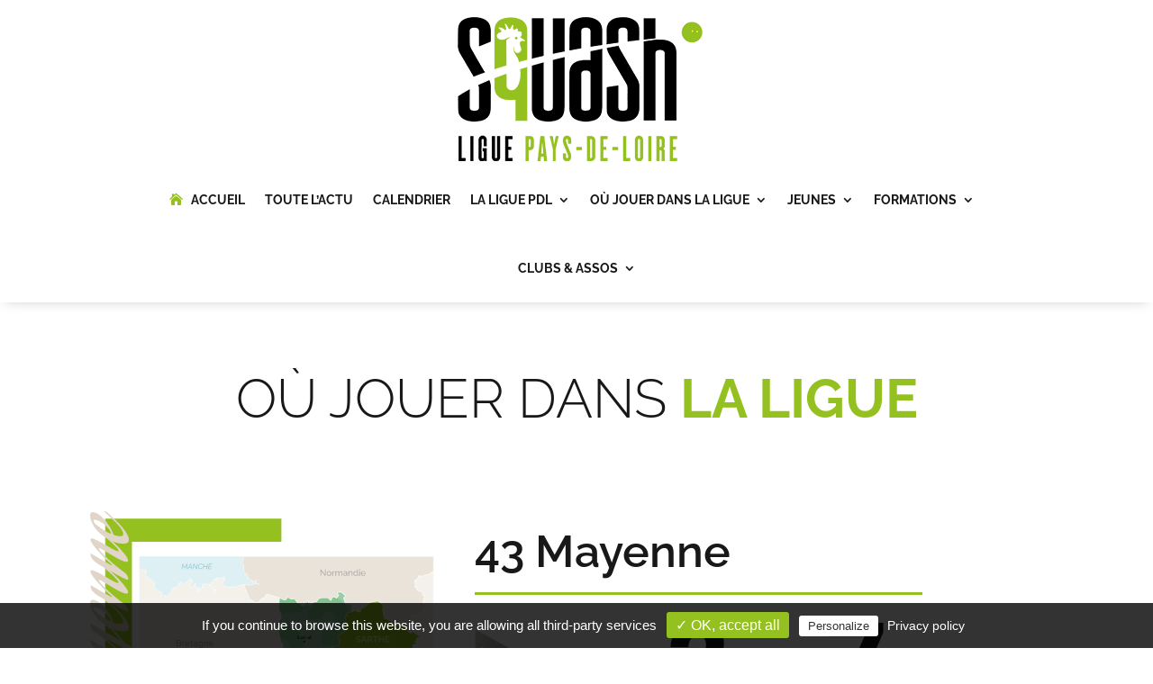

--- FILE ---
content_type: text/css
request_url: https://www.squashpdl.fr/wp-content/cache/wpfc-minified/8jotxkgp/dgl79.css
body_size: 354
content:
.et_pb_module.et_pb_dmb_breadcrumbs ol {
list-style:none !important;
overflow:hidden;
padding: 0 !important;
}
.et_pb_module.et_pb_dmb_breadcrumbs li {
display:inline-block !important;
list-style: none !important;
float: none !important;
vertical-align:baseline;
line-height: 1em;
}
.et_pb_module.et_pb_dmb_breadcrumbs li:before {
display: inline !important;
} .et_pb_module.et_pb_dmb_breadcrumbs li+li:before,
.et_pb_module.et_pb_dmb_breadcrumbs li:first-child a:before,
.et_pb_module.et_pb_dmb_breadcrumbs li.dbdc_home_item_unlinked:before {
font-family: 'ETModules';
position: relative;
bottom: -0.11em;
content: attr(data-icon);
} .et_pb_module.et_pb_dmb_breadcrumbs li span,
.et_pb_module.et_pb_dmb_breadcrumbs li+li:before,
.et_pb_module.et_pb_dmb_breadcrumbs li:first-child a:before,
.et_pb_module.et_pb_dmb_breadcrumbs li.dbdc_home_item_unlinked:before {
margin: 0 6px 0 0;
}
.et_pb_dmb_breadcrumbs li a[data-icon='']:before { 
margin: 0 !important; 
}
.et_pb_module.et_pb_dmb_breadcrumbs li span:empty { 
display: none; 
} .et_pb_module.et_pb_dmb_breadcrumbs  { 
visibility: visible !important;
} .et_extra_layout #db_breadcrumbs_header div.et_pb_row {
padding: 2% 0;
min-width: auto;
margin: auto !important;
}
.et_extra_layout #db_breadcrumbs_header div.et_pb_column {
padding-left: 0 !important;
padding-right: 0 !important;
} #db_breadcrumbs_header .et_pb_column {
z-index: auto;
}

--- FILE ---
content_type: text/css
request_url: https://www.squashpdl.fr/wp-content/cache/wpfc-minified/g512wdxt/dgl79.css
body_size: 787
content:
.sfwppa-navi-style *{-webkit-box-sizing: border-box; -moz-box-sizing: border-box;box-sizing: border-box;} .sfwppa-navi-style .navigation, .sfwppa-navi-style .sfwppa-pages, .sfwppa-navi-style .current{line-height:normal !important; -webkit-transition-duration: 0.4s;  transition-duration: 0.4s;}
.sfwppa-navi-style .navigation a, .sfwppa-navi-style .sfwppa-pages{text-decoration:none; -webkit-transition-duration: 0.4s;  transition-duration: 0.4s;}
.sfwppa-style-5 a.sfwppa-pages:last-child{border-right:0px !important;} .sfwppa-navi-style.sfwppa-style-1 .sfwppa-pages, .sfwppa-navi-style.sfwppa-style-1 .current, 
.sfwppa-navi-style.sfwppa-style-1 .nav-links .page-numbers{font-size: 13px;text-align: center; padding:10px 15px; margin-right: 3px; color:#000; border: 1px solid #ddd; display: inline-block;}
.sfwppa-navi-style.sfwppa-style-1 .current, .sfwppa-navi-style.sfwppa-style-1 .sfwppa-pages:hover, .sfwppa-navi-style.sfwppa-style-1 .nav-links .page-numbers:hover { background: #dd3333;  border: 1px solid #dd3333; color:#fff;} .sfwppa-navi-style.sfwppa-style-2 span.sfwppa-pages, .sfwppa-navi-style.sfwppa-style-2 .nav-links .prev, .sfwppa-navi-style.sfwppa-style-2 .nav-links .next{border-width:0px !important ; color:#000 ;}
.sfwppa-navi-style.sfwppa-style-2 .nav-links .prev:hover, .sfwppa-navi-style.sfwppa-style-2 .nav-links .next:hover{color:#dd3333; background:none !important; border:0px !important;}
.sfwppa-navi-style.sfwppa-style-2 .sfwppa-link, 
.sfwppa-navi-style.sfwppa-style-2 .page-numbers,
.sfwppa-navi-style.sfwppa-style-2 .sfwppa-current-page,
.sfwppa-navi-style.sfwppa-style-2 .current,
.sfwppa-navi-style.sfwppa-style-2 a.sfwppa-pages,
.sfwppa-navi-style.sfwppa-style-2 span.sfwppa-pages.sfwppa-extend{font-size: 13px;text-align: center; padding:10px 15px; margin-right: 3px; color:#000; display:inline-block; border: 1px solid #ddd;}
.sfwppa-navi-style.sfwppa-style-2 span.sfwppa-pages.sfwppa-extend{border-width:1px !important;}
.sfwppa-navi-style.sfwppa-style-2 .current, 
.sfwppa-navi-style.sfwppa-style-2 .sfwppa-link:hover,
.sfwppa-navi-style.sfwppa-style-2 .sfwppa-current-page:hover,
.sfwppa-navi-style.sfwppa-style-2 a.sfwppa-pages:hover,
.sfwppa-navi-style.sfwppa-style-2 span.sfwppa-pages.sfwppa-extend:hover { background: #dd3333;  border: 1px solid #dd3333; color:#fff;} .sfwppa-navi-style.sfwppa-style-3 .sfwppa-pages, .sfwppa-navi-style.sfwppa-style-3 .nav-links .prev, .sfwppa-navi-style.sfwppa-style-3 .nav-links .next{border:0px ; color:#000 ; width:auto; height:auto; padding:10px; font-size: 12px;}
.sfwppa-navi-style.sfwppa-style-3 .sfwppa-first:hover, .sfwppa-navi-style.sfwppa-style-3 .sfwppa-last:hover,
.sfwppa-navi-style.sfwppa-style-3 .nav-links .prev:hover, .sfwppa-navi-style.sfwppa-style-3 .nav-links .next:hover{color:#dd3333;  background:none !important; border:0px !important;}
.sfwppa-navi-style.sfwppa-style-3 .sfwppa-link,
.sfwppa-navi-style.sfwppa-style-3 .sfwppa-current-page,
.sfwppa-navi-style.sfwppa-style-3 .current,
.sfwppa-navi-style.sfwppa-style-3 .sfwppa-extend,
.sfwppa-navi-style.sfwppa-style-3 .page-numbers{border-radius:50%; width:35px; height:35px;font-size: 12px;text-align: center; padding:10px 0; margin-right: 5px; color:#000; display:inline-block; }
.sfwppa-navi-style.sfwppa-style-3 .current, 
.sfwppa-navi-style.sfwppa-style-3 .sfwppa-link:hover,
.sfwppa-navi-style.sfwppa-style-3 .sfwppa-current-page:hover,
.sfwppa-navi-style.sfwppa-style-3 .sfwppa-extend:hover { background: #dd3333;  color:#fff;} .sfwppa-navi-style.sfwppa-style-4 .sfwppa-pages, .sfwppa-navi-style.sfwppa-style-4 .nav-links .prev, .sfwppa-navi-style.sfwppa-style-4 .nav-links .next{border:0px ; color:#000 ; width:auto; height:auto; padding:10px; font-size: 12px;}
.sfwppa-navi-style.sfwppa-style-4 .nav-links .prev:hover, .sfwppa-navi-style.sfwppa-style-4 .nav-links .next:hover,
.sfwppa-navi-style.sfwppa-style-4 .sfwppa-first:hover, .sfwppa-navi-style.sfwppa-style-4 .sfwppa-last:hover{color:#dd3333; background:none !important; border:0px !important;}
.sfwppa-navi-style.sfwppa-style-4 .sfwppa-link,
.sfwppa-navi-style.sfwppa-style-4 .sfwppa-current-page,
.sfwppa-navi-style.sfwppa-style-4 .current,
.sfwppa-navi-style.sfwppa-style-4 .sfwppa-pages.sfwppa-extend,
.sfwppa-navi-style.sfwppa-style-4 .page-numbers{border-radius:50%; width:35px; height:35px;font-size: 12px;text-align: center; padding:10px 0; margin-right: 5px; color:#000; display:inline-block; border: 1px solid #ddd;}
.sfwppa-navi-style.sfwppa-style-4 .current, 
.sfwppa-navi-style.sfwppa-style-4 .sfwppa-link:hover,
.sfwppa-navi-style.sfwppa-style-4 .sfwppa-current-page:hover,
.sfwppa-navi-style.sfwppa-style-4 .sfwppa-extend:hover { background: #dd3333;  border: 1px solid #dd3333; color:#fff;} .sfwppa-navi-style.sfwppa-style-5 .nav-links, .sfwppa-navi-style.sfwppa-style-5 .wp-pagenavi{border:1px solid #e6e6e6; display: inline-block; margin:0px;border-radius: 0.25em; }
.sfwppa-navi-style.sfwppa-style-5 span.sfwppa-pages, .sfwppa-navi-style.sfwppa-style-5 .sfwppa-last, .sfwppa-navi-style.sfwppa-style-5 .sfwppa-first{border:0px}
.sfwppa-navi-style.sfwppa-style-5 .sfwppa-link,
.sfwppa-navi-style.sfwppa-style-5 .sfwppa-current-page,
.sfwppa-navi-style.sfwppa-style-5 .current,
.sfwppa-navi-style.sfwppa-style-5 .sfwppa-extend,
.sfwppa-navi-style.sfwppa-style-5 .sfwppa-pages,
.sfwppa-navi-style.sfwppa-style-5 .page-numbers{padding: .8em 1em; border:0px;  color:#000; border-right: 1px solid #e6e6e6; display: inline-block; margin:0px; }
.sfwppa-navi-style.sfwppa-style-5 .sfwppa-link-previous{ border-left: 1px solid #e6e6e6;}
.sfwppa-navi-style.sfwppa-style-5 .current, 
.sfwppa-navi-style.sfwppa-style-5 .sfwppa-link:hover,
.sfwppa-navi-style.sfwppa-style-5 .sfwppa-current-page:hover,
.sfwppa-navi-style.sfwppa-style-5 .sfwppa-extend:hover,
.sfwppa-navi-style.sfwppa-style-5 a.page-numbers:hover { background: #fa4248; color:#fff;  border-right: 1px solid #fff;}
.sfwppa-navi-style.sfwppa-style-5 .page-numbers:last-child, .sfwppa-navi-style.sfwppa-style-5 .page-numbers:hover:last-child{border-right:0px !important;}
.sfwppa-navi-style.sfwppa-style-5 .page-numbers{float:left;}
.sfwppa-navi-style.sfwppa-style-5 .sfwppa-first{border-right:0px !important;}

--- FILE ---
content_type: text/css
request_url: https://www.squashpdl.fr/wp-content/cache/wpfc-minified/f58w4hn2/dglse.css
body_size: 676
content:
#footer-widgets .footer-widget li:before{display:none}#footer-widgets .footer-widget li{padding-left:0}#tarteaucitronAlertBig #tarteaucitronPersonalize,#tarteaucitronRoot #tarteaucitronPercentage,#tarteaucitronAlertSmall #tarteaucitronManager #tarteaucitronDot #tarteaucitronDotGreen{background:#94C11F!important}#tarteaucitronAlertBig{background-color:rgba(0,0,0,0.8)!important}#tarteaucitronDisclaimerAlert,#tarteaucitronDisclaimerAlert strong,#tarteaucitronAlertBig #tarteaucitronPrivacyUrl{color:#fff!important}#tarteaucitronAlertSmall{background-color:rgba(0,0,0,0.5)!important}#tarteaucitronAlertBig #tarteaucitronPersonalize,#tarteaucitronAlertBig #tarteaucitronCloseAlert{border-radius:3px!important}body:not(.page-id-3) #tarteaucitronAlertSmall{display:none!important}blockquote{border-left: 4px solid #94c11f;padding: 0 0 0 15px}.menu-home>a:before{font-family:'ETMODULES';content:'\e074';text-align:center;margin-right:10px;margin-left:-10px;color:#94c11f;font-size:1em;transition:all .3s ease}.et_pb_scroll_top.et-visible{opacity:1;-webkit-animation:fadeInBottom 1s;-moz-animation:fadeInBottom 1s;-o-animation:fadeInBottom 1s;animation:fadeInBottom 1s}.et_pb_scroll_top.et-pb-icon{right:18px;bottom:100px;border-radius:25px;background:#94C11F}.et_pb_scroll_top.et-pb-icon:hover{background:#94C11F}.et_pb_scroll_top:before{content:"\42";color:#F2F2F2}.wp-caption{background-color:transparent;border:none}.image_avec_legende{position:relative}.legende_image{position:relative;z-index:1;bottom:0;padding:10px;background-color:#94c11f;font-family:Raleway;font-weight:700;line-height:1.2em;font-size:14px;text-align:center;color:#181818;white-space:pre-line}.shared-files-main-elements{border-radius:1px!important}.pa-portfolio-image-1-1 .et_portfolio_image{padding-top:100%;display:block}.pa-portfolio-image-1-1 .et_portfolio_image img{position:absolute;height:100%;width:100%;top:0;left:0;right:0;bottom:0;object-fit:cover}

--- FILE ---
content_type: text/css
request_url: https://www.squashpdl.fr/wp-content/cache/wpfc-minified/kcqkvgen/dglse.css
body_size: 1242
content:
div.et_pb_section.et_pb_section_0_tb_footer,div.et_pb_section.et_pb_section_1_tb_footer{background-size:contain;background-position:left top;background-image:url(https://www.squashpdl.fr/wp-content/uploads/2021/03/ligue-squash-pdl-footer.png)!important}.et_pb_section_0_tb_footer.et_pb_section{padding-top:20px;padding-bottom:0px;margin-top:0px;margin-bottom:0px}.et_pb_section_1_tb_footer.et_pb_section{padding-top:20px;padding-bottom:0px;margin-top:0px;margin-bottom:0px;background-color:#F2F2F2!important}.et_pb_row_0_tb_footer.et_pb_row{padding-bottom:0px!important;margin-bottom:0px!important;padding-bottom:0px}.et_pb_image_0_tb_footer{text-align:left;margin-left:0}.et_pb_text_0_tb_footer h3,.et_pb_text_1_tb_footer h3{font-size:16px;color:#94C11F!important}.et_pb_text_0_tb_footer{margin-bottom:10px!important}.et_pb_sidebar_0_tb_footer.et_pb_widget_area h3:first-of-type,.et_pb_sidebar_0_tb_footer.et_pb_widget_area h4:first-of-type,.et_pb_sidebar_0_tb_footer.et_pb_widget_area h5:first-of-type,.et_pb_sidebar_0_tb_footer.et_pb_widget_area h6:first-of-type,.et_pb_sidebar_0_tb_footer.et_pb_widget_area h2:first-of-type,.et_pb_sidebar_0_tb_footer.et_pb_widget_area h1:first-of-type,.et_pb_sidebar_0_tb_footer.et_pb_widget_area .widget-title,.et_pb_sidebar_0_tb_footer.et_pb_widget_area .widgettitle{font-family:'Raleway',Helvetica,Arial,Lucida,sans-serif;font-weight:600;color:#94C11F!important}.et_pb_sidebar_0_tb_footer.et_pb_widget_area p{line-height:1em}.et_pb_sidebar_0_tb_footer.et_pb_widget_area,.et_pb_sidebar_0_tb_footer.et_pb_widget_area li,.et_pb_sidebar_0_tb_footer.et_pb_widget_area li:before,.et_pb_sidebar_0_tb_footer.et_pb_widget_area a{font-size:13px;color:#181818!important;line-height:1em;transition:color 300ms ease 0ms}.et_pb_sidebar_0_tb_footer.et_pb_widget_area:hover,.et_pb_sidebar_0_tb_footer.et_pb_widget_area li:hover,.et_pb_sidebar_0_tb_footer.et_pb_widget_area li:hover:before,.et_pb_sidebar_0_tb_footer.et_pb_widget_area a:hover{color:#94C11F!important}.et_pb_sidebar_0_tb_footer{padding-bottom:0px;margin-bottom:0px!important}.et_pb_text_1_tb_footer{padding-bottom:0px!important;margin-bottom:0px!important}.et_pb_text_2_tb_footer.et_pb_text,.et_pb_text_3_tb_footer.et_pb_text{color:#181818!important}.et_pb_text_2_tb_footer{font-weight:700;font-size:20px;padding-top:0px!important;padding-bottom:0px!important;margin-top:0px!important;margin-bottom:0px!important}.et_pb_text_2_tb_footer h4{font-weight:600;text-transform:uppercase;line-height:1.3em}.et_pb_text_3_tb_footer h5{font-size:14px;line-height:1.5em}.et_pb_text_3_tb_footer{padding-top:0px!important;margin-top:0px!important;margin-bottom:5px!important}.et_pb_text_4_tb_footer{font-weight:600;font-size:16px;margin-bottom:10px!important}.et_pb_text_5_tb_footer{font-weight:600;padding-bottom:30px!important}.et_pb_section_2_tb_footer.et_pb_section{padding-top:0px;padding-bottom:0px;margin-top:0px;margin-bottom:0px}.et_pb_section_3_tb_footer.et_pb_section{padding-top:0px;padding-bottom:0px;margin-top:0px;margin-bottom:0px;background-color:#181818!important}.et_pb_row_1_tb_footer.et_pb_row{padding-top:10px!important;padding-bottom:0px!important;padding-top:10px;padding-bottom:0px}.et_pb_text_7_tb_footer.et_pb_text{color:#F2F2F2!important}.et_pb_text_7_tb_footer h3,.et_pb_text_7_tb_footer h5{font-size:13px;color:#ffffff!important}.et_pb_text_7_tb_footer{padding-top:10px!important}.et_pb_text_8_tb_footer{padding-top:0px!important;padding-bottom:0px!important;margin-top:0px!important;margin-bottom:0px!important}@media only screen and (max-width:980px){.et_pb_image_0_tb_footer .et_pb_image_wrap img{width:auto}}@media only screen and (max-width:767px){.et_pb_image_0_tb_footer .et_pb_image_wrap img{width:auto}}.et_pb_section_4{border-bottom-style:none;border-bottom-color:RGBA(0,0,0,0);z-index:999;position:relative}.et_pb_section_4.et_pb_section{padding-top:0px;padding-bottom:20px}.et_pb_row_4.et_pb_row{padding-top:60px!important;margin-top:40px!important;padding-top:60px}.et_pb_text_11 h1{font-family:'Raleway',Helvetica,Arial,Lucida,sans-serif;font-weight:300;text-transform:uppercase;font-size:60px;color:#181818!important;text-align:left}.et_pb_text_11 h2{font-family:'Raleway',Helvetica,Arial,Lucida,sans-serif;font-weight:300;text-transform:uppercase;font-size:3em;color:#181818!important;line-height:1.2em}.et_pb_text_11{padding-top:1vw!important;margin-top:10px!important}.et_pb_section_5.et_pb_section{padding-top:10px}.et_pb_row_5{border-bottom-style:none;border-bottom-color:RGBA(0,0,0,0)}.et_pb_row_5.et_pb_row,.et_pb_row_6.et_pb_row{padding-top:0px!important;padding-bottom:0px!important;margin-top:0px!important;margin-bottom:0px!important;padding-top:0px;padding-bottom:0px}.et_pb_row_5,body #page-container .et-db #et-boc .et-l .et_pb_row_5.et_pb_row,body.et_pb_pagebuilder_layout.single #page-container #et-boc .et-l .et_pb_row_5.et_pb_row,body.et_pb_pagebuilder_layout.single.et_full_width_page #page-container #et-boc .et-l .et_pb_row_5.et_pb_row,.et_pb_row_6,body #page-container .et-db #et-boc .et-l .et_pb_row_6.et_pb_row,body.et_pb_pagebuilder_layout.single #page-container #et-boc .et-l .et_pb_row_6.et_pb_row,body.et_pb_pagebuilder_layout.single.et_full_width_page #page-container #et-boc .et-l .et_pb_row_6.et_pb_row{width:100%}.et_pb_text_12 h3,.et_pb_text_17 h3{font-family:'Raleway',Helvetica,Arial,Lucida,sans-serif;font-weight:800;text-transform:uppercase;color:#F2F2F2!important;text-align:center}.et_pb_text_12,.et_pb_text_17{background-color:#94C11F;padding-top:10px!important}.et_pb_image_3,.et_pb_image_4{margin-top:20px!important;max-width:80%;text-align:center}.et_pb_text_13 h2,.et_pb_text_18 h2{font-family:'Raleway',Helvetica,Arial,Lucida,sans-serif;font-size:20px;color:#181818!important}.et_pb_text_13,.et_pb_text_18{padding-top:10px!important;margin-bottom:-10px!important}.et_pb_text_14,.et_pb_text_19{line-height:1.3em;line-height:1.3em}.et_pb_text_15.et_pb_text,.et_pb_text_20.et_pb_text{color:#181818!important}.et_pb_text_15,.et_pb_text_20{font-size:20px;margin-bottom:10px!important}.et_pb_text_15 h2,.et_pb_text_20 h2{font-family:'Raleway',Helvetica,Arial,Lucida,sans-serif;font-size:24px;color:#181818!important}.et_pb_row_6{border-right-style:none;border-right-color:RGBA(0,0,0,0)}.et_pb_image_5{text-align:right;margin-right:0}.et_pb_text_22,.et_pb_text_23{font-size:16px}.et_pb_text_23 h3{font-weight:700;color:#94C11F!important}.et_pb_column_8{border-right-width:3px;border-left-width:3px;border-right-color:#F2F2F2;border-left-color:#F2F2F2;padding-top:0px;padding-right:20px;padding-bottom:20px;padding-left:20px}.et_pb_column_9{background-color:RGBA(0,0,0,0);border-right-width:3px;border-right-color:#F2F2F2;padding-right:20px;padding-bottom:20px;padding-left:20px}.et_pb_column_10,.et_pb_column_11{border-right-width:3px;border-right-color:#F2F2F2;padding-right:20px;padding-bottom:20px;padding-left:20px}.et_pb_column_12,.et_pb_column_13{border-left-style:none;border-left-color:RGBA(0,0,0,0);padding-top:0px;padding-right:20px;padding-bottom:20px;padding-left:20px}@media only screen and (max-width:980px){.et_pb_section_4,.et_pb_row_5{border-bottom-style:none;border-bottom-color:RGBA(0,0,0,0)}.et_pb_text_11 h2{font-size:2em}.et_pb_image_3 .et_pb_image_wrap img,.et_pb_image_4 .et_pb_image_wrap img,.et_pb_image_5 .et_pb_image_wrap img{width:auto}.et_pb_row_6{border-right-style:none;border-right-color:RGBA(0,0,0,0)}.et_pb_text_22,.et_pb_text_23{margin-left:10px!important}.et_pb_column_8{border-right-width:3px;border-left-width:3px;border-right-color:#F2F2F2;border-left-color:#F2F2F2}.et_pb_column_9,.et_pb_column_10,.et_pb_column_11{border-right-width:3px;border-right-color:#F2F2F2}.et_pb_column_12,.et_pb_column_13{border-left-style:none;border-left-color:RGBA(0,0,0,0)}}@media only screen and (max-width:767px){.et_pb_section_4,.et_pb_row_5{border-bottom-style:none;border-bottom-color:RGBA(0,0,0,0)}.et_pb_text_11 h2{font-size:1.5em}.et_pb_image_3 .et_pb_image_wrap img,.et_pb_image_4 .et_pb_image_wrap img,.et_pb_image_5 .et_pb_image_wrap img{width:auto}.et_pb_row_6{border-right-style:none;border-right-color:RGBA(0,0,0,0)}.et_pb_text_22,.et_pb_text_23{margin-left:10px!important}.et_pb_column_8{border-right-width:3px;border-left-width:3px;border-right-color:#F2F2F2;border-left-color:#F2F2F2}.et_pb_column_9,.et_pb_column_10,.et_pb_column_11{border-right-width:3px;border-right-color:#F2F2F2}.et_pb_column_12,.et_pb_column_13{border-left-style:none;border-left-color:RGBA(0,0,0,0)}}

--- FILE ---
content_type: image/svg+xml
request_url: https://www.squashpdl.fr/wp-content/uploads/2021/03/carte-grand-ouest-mayenne.svg
body_size: 21505
content:
<svg xmlns="http://www.w3.org/2000/svg" viewBox="0 0 2580.49 2650.91"><defs><clipPath id="clip-path" transform="translate(-83.28 -16.64)"><path id="mayenne" d="M1669.37 613.4l22.8 34.1 16.6-7.6 6.8 21 24.4-8.8-7.6-18 20.3 3.7 10.1-13.2 8.1 30.9 26.2-20 22.5-1.2 20.1-26.2 55-.7 21.2 18.9 15.6-28 24.2 11 14.5-21.2-10.4-9.1 6.7-11.5 20.4.6 30.1 26-13.7 12.8 13.1 39.2 46.7 4.2-2.7 51.2-39.37 12.8 7.1 18.5-17.2-1.3 9.1 34.3-13.7 21.4 10.7 42.7-52.6 34.3 7.5 7.4-8.2 7.8 18.7 18-10.5 10.7 3.3 27.9-19.6-4.7-34 16.7v22.1l16.2 4.3 2.6 28.9 12.8 5.9-66.1 30.3 2.3 15.5 16.4 5.3 1.3 20.8-18.7-.4-17.2 19.6 8.3 18 20.4 2.9 2 30.7-16.4-14.3 2.1 11-20.5 6.2-31.2-22.7-7.6 27.1-25.2-5.7-11.4 15.7-62.3-1.1-39.1-24.7-10.7 2.3-.1 11.5-26-8-19-21.5-14.4-1.2-6 10.2 10.9 9.4-14.2 5-21.3-11.6-70.6-1.1-33.4-22.3 8.8-7.4-.8-22.8 16.7-11.6-4.3-16.4 9.6-5.6 10.3-48.3 14.3-4.6.8-11.1 36.1 1.6 16.2-13.7-8.1-20.8 5.7-26.8-14.3-15.8-24.8-125.3 27.5-48-17.5-62.5 5.5-68.5 31.9 13.8 15.1-3.7 8.4-16.7 22.7 15.1z" fill="none"/></clipPath><style>.cls-8{fill:#94c11f}.cls-8,.cls-9{stroke:#fff}.cls-7{fill:#82c58e}.cls-8,.cls-9{stroke-width:3px}.cls-9{fill:#eae3d9}.cls-12,.cls-17{fill:#333}.cls-13{fill:#acaaa8}.cls-14{fill:#deff8e}.cls-15{fill:#e5ffee}.cls-16{fill:#82bcc9}.cls-17{font-size:38.97px;font-family:Raleway-SemiBold,Raleway;font-weight:600}.cls-25{fill:#006fb5}.cls-26{fill:#a3448c}.cls-29{fill:#e0d5c7}</style></defs><g id="fond-bg"><path stroke-width="2.56" stroke="#fff" fill="#94c11f" d="M297.91 49.62h1200v2600h-1200z"/><path fill="#fff" d="M480.49 208.36h2100v2200h-2100z"/><path id="bg-mer" fill="#def0f3" d="M530.49 308.36h2000v2000h-2000z"/></g><g id="mayenne-2" data-name="mayenne"><path id="mayenne-3" data-name="mayenne" d="M1586.09 596.76l22.8 34.1 16.6-7.6 6.8 21 24.4-8.8-7.6-18 20.3 3.7 10.1-13.2 8.1 30.9 26.2-20 22.5-1.2 20.1-26.2 55-.7 21.2 18.9 15.6-28 24.2 11 14.5-21.2-10.4-9.1 6.7-11.5 20.4.6 30.1 26-13.7 12.8 13.1 39.2 46.7 4.2-2.7 51.2h0l-39.37 12.8 7.1 18.5-17.2-1.3 9.1 34.3-13.7 21.4 10.7 42.7-52.6 34.3 7.5 7.4-8.2 7.8 18.7 18-10.5 10.7 3.3 27.9-19.6-4.7-34 16.7v22.1l16.2 4.3 2.6 28.9 12.8 5.9-66.1 30.3 2.3 15.5 16.4 5.3 1.3 20.8-18.7-.4-17.2 19.6 8.3 18 20.4 2.9 2 30.7h0l-16.4-14.3 2.1 11-20.5 6.2-31.2-22.7-7.6 27.1-25.2-5.7-11.4 15.7-62.3-1.1-39.1-24.7-10.7 2.3-.1 11.5-26-8-19-21.5-14.4-1.2-6 10.2 10.9 9.4-14.2 5-21.3-11.6-70.6-1.1-33.4-22.3h0l8.8-7.4-.8-22.8 16.7-11.6-4.3-16.4 9.6-5.6 10.3-48.3 14.3-4.6.8-11.1 36.1 1.6 16.2-13.7-8.1-20.8 5.7-26.8-14.3-15.8-24.8-125.3 27.5-48-17.5-62.5 5.5-68.5h0l31.9 13.8 15.1-3.7 8.4-16.7 22.7 15.1z" fill="#9accab" stroke-width="4" stroke="#fff"/><g clip-path="url(#clip-path)"><g id="_53" data-name="53"><path class="cls-7" d="M1459.24 891.79l24.78-284h237v99.92h-160.7L1551.13 818q10-8 26.31-14.17a90.12 90.12 0 0131.89-6.13q60.42 0 92.86 49t32.44 137.48q0 53.4-17.4 96.68t-48.87 66.55q-31.47 23.27-74.35 23.27-38.16 0-71.56-21.53t-52.35-59.07q-18.94-37.53-18.66-84.78h94.12q1.39 30.43 14.2 48.33t33.69 17.89q47.34 0 47.34-95.91 0-88.68-57.92-88.68-32.85 0-49 28.93zM1852.24 831.61h44.28q52.62 0 52.62-70.55 0-27.46-12.53-44.81t-35.36-17.36q-18.66 0-32.44 14.88t-13.78 37h-93.84q0-43.85 17.82-78.18t49.42-53.59a131 131 0 0169.48-19.26q67.66 0 106.37 42.33T2043 758.39a148.67 148.67 0 01-16 67.69 130.59 130.59 0 01-46.64 51.68q32.3 16 50.68 48.62t18.38 80.66q0 74.37-41.77 119t-109.71 44.63a139.56 139.56 0 01-73.93-20.79q-34.11-20.77-51.65-57.59t-17.55-83.71h94.4q0 25.56 15 44.24t37 18.69q24.78 0 39.54-18.88t14.76-48.24q0-42-15.32-59.5t-42.32-17.54h-45.67z" transform="translate(-83.28 -16.64)"/></g></g></g><g id="pays-de-la-loire"><path id="maine-et-loire" class="cls-8" d="M1485.67 1116.3l33.4 22.3 70.6 1.1 21.3 11.6 14.2-5-10.9-9.4 6-10.2 14.4 1.2 19 21.5 26 8 .1-11.5 10.7-2.3 39.1 24.7 62.3 1.1 11.4-15.7 25.2 5.7 7.6-27.1 31.2 22.7 20.5-6.2-2.1-11 16.4 14.3 12.8 20.4-3.5 12.5 37.6-3.7 24.8 11.6 16.5-15.1 12.6 5.7-20.8 24.7 10 23.2 28.9 12.1 12.9-1.3 8.8-19.9.6 8.3 9.6-5.4 25.1 15.9 9.1-6.8 7.1 17 23.6 13.7 25.6-1.5 14.6 17.2 19-11.9.7-13.1 9.7 10.1 11.5-4.9 2.2 10.7-19 39.5 15.6 8.5-2.2 19.4-33.4 72.3 14.3 12.6-20.8 14.4 3.5 10.5-33.7 46.6.9 45.7-12.6 15.7 7 4.6-6.4 17.9-17.3-7.8-12.9 10.7-16.2 33 2 19.6-24.4-10.2-7.7 26-13.2 7.3-9.6-11.6-12.5 2.3 16-24.8-20.5-4.6-9.8 10-29.7-8.2-36.3 13.5-27.4-3-5.3 17.3-24.7-1.5-11.1 11 10.5-20-17-1.4-30 13.8 6.2 22.5-26.9 25.3-34.7-4.5-4.1 11.1-17.3 2.6-35.4-15.2-10.2 12.9-16.9-1.8-4.6 14.2-19.2-4.2-18.6-22.7-15 8.9-7.3-16.3-38.3 10-45-17.3 14.6-10.1.2-14.3-18.9-6.6-6.8-15-38.4-4.3 11.9-14.1-6.9-12.9 36.1-31.3.4-3-15.1-47.8-23.1 6.1-26.2-44.6-28.2 1.2 30.6-25.4 71.2-21 81.7-1.3 26-20.4-12.6-14.9-9.3-51.5-92.1-12.8-7.7-44.9 63.2 6.9 17.8-19-64.2-21.9-10.3-29.7-11-2 2.7-14.6.8-7.1-10.1-20-28.6-6.6 9.7-18-6-14.8z" transform="translate(-83.28 -16.64)"/><path id="sarthe" class="cls-8" d="M2060.37 701.3l26.8-11.8 7.5 12.1 21.2 2.2 6.6-22.5 41.6-24-6-11.7 14.3 5-.7-10.7 62.4-11.4 26.7 15.8 12.9 25.1-6 9.6 10.7 65.7 42.4 17 5-8.4 1.6 18.5L2348 798l43 2 7.3 9.4-3.5-16.7 10.8-5.6 14.6 6.8 26.4 48.3 10.9 5.6 18.2-10 57.4 40.3-31.5 4-4.8 21.4-13.8 7.4 15.8-.8-1.1 16-24 1.8.1 16.2 6.7 11.8 16.9 1.6-11.5 31.6 14.8 33.3-16.3 5.7-2 31.6-10.4-17-14.2 8.1 7.1 42.6-40.2 42 4.5 11.7-36.7 11.1-21.8 27.4 9.7 20.7 7.1-7.7-9.7 16.9-28.2 10.8-10.2.4-25.8 8.3-7.1 18.5-12.2 2-19.9-19.6-9.1 17.2 18.7 29.5-11.9 7.3-58-30.7-15.1 1.5-11.5 4.9-9.7-10.1-.7 13.1-19 11.9-14.6-17.2-25.7 1.7-23.8-13.8-7.1-17-9.1 6.8-25.1-15.9-9.6 5.4-.6-8.3-8.8 19.9-12.9 1.3-28.9-12.1-10-23.2 20.8-24.7-12.6-5.7-16.5 15.1-24.8-11.6-37.6 3.7 3.5-12.5-12.8-20.4-2-30.7-20.4-2.9-8.3-18 17.2-19.6 18.7.4-1.3-20.8-16.4-5.3-2.3-15.5 66.1-30.3-12.8-5.9-2.6-28.9-16.2-4.3V948l34-16.7 19.6 4.7-3.3-27.9 10.5-10.7-18.7-18 8.2-7.8-7.5-7.4 52.6-34.3-10.7-42.7 13.7-21.4-9.1-34.3 17.2 1.3-7.1-18.5z" transform="translate(-83.28 -16.64)"/><path id="vendee" class="cls-8" d="M993.47 1676.3l16.3 13.1-6.2 24.8 35.7 17.6 3.5 38.8-28.5-45.1-25.9-1.1-18.9-22.6 4.7-14.4-8.1-9.4zm132.2-.9l18.3 25.5 12.4 2.1 7.6 20.7 35 5.6 2.8 16.3 37.2 1.4 11.5 31.5 17.3-4.5 11.7 11.4 55.6 9.8 1.6-9.7 21.1-4.6-22-31.9 8.1 2 4.9-12.6-18.3-27.6 6.9-15.7-6.4-8.9 25.8-17.8 15.2 5.5 4.3 73.9 47.7-21.7-6.6-52.8 15.8-9.5 22 7.8 14.5-36.1 33.5 31.9 26.4 8.3 45 17.3 38.2-10.1 7.3 16.4 15.1-8.9 18.6 22.7-3.2 7.5 17.1 2.2-7.1 11.5 11.7-1.5-2.6 9.6 25.2 9.5-11.1 25.8 31 35.5 33.5 17.4-13.9 29.4 34.4 47.9-11.4 9.8 20.7 16.2-11.1 16.4 21.4 13-6.3 32.6 11.8 19-2.9 16.2-18.7 3.6 19.1 46.1-14.2 16.2-1.8 24.1 10.2 4.5 7.1-15.7 32.3 20.4-9.5 17.8-20.4-.2-1.9 10.5-16.4 4.9-4.3 15-24.5-6-10 15.8-15.1-1.1-26.2-14.8.9-11.9-19 1.6-4.6 15.9-18.2-6.4-22.4 11.2-13.7-8 15.3-34.4-21.8 13.7-38.4 1.2-10.3 22.8-19.9.5-41.7 1.2-2 31.6-53.3-45 9.8 30.1-23.3-35.8-60.4-.1-22.7-43.2-65.4-11.4-62.9-51.1-17.1-1.6-21.7-81-44.3-61.8-8.8 2.8-24.1-37.9-61.5-52.8-4.8-47.8 14.9-.7.9-13.1 36.9-41.8 7.5-29.4z" transform="translate(-83.28 -16.64)"/><path id="loire-atlantique" class="cls-8" d="M1067.57 1244.9l60.8-45.1 8.9 16.2 46.1-26.8 67.4 7.8 13.5-10.9 17.5 2 17.5-38.5 72.5-28.5-2.8-23.3 44 5.2 12.1 21 56.7 16.3 6 14.8-9.7 18 28.6 6.7 10.1 19.9-.8 7.1-2.7 14.6 11 2 10.3 29.7 64.2 21.9-17.8 19-63.2-6.9 7.7 45 92.1 12.6 9.1 51.5 12.6 14.9-26 20.4-81.7 1.3-71.3 21-30.6 25.4 28.3-1.2 26.1 44.6 23.2-6.1 15.1 47.9-.2 3-36.1 31.3 6.9 12.9-11.9 14.1 38.4 4.3 6.8 15 19 6.6-.2 14.3-14.6 10.1-26.4-8.3-33.5-31.9-14.5 36.1-22-7.8-15.8 9.5 6.6 52.8-47.7 21.7-4.3-73.9-15.2-5.5-25.8 17.8 6.4 8.9-6.9 15.7 18.3 27.6-4.9 12.6-8.1-2 22 31.9-21.1 4.6-1.6 9.7-55.6-9.8-11.7-11.4-17.3 4.5-11.5-31.5-37.2-1.4-2.8-16.3-35-5.6-8.1-21-12.4-2.1-18.3-25.5-36-46.6-94.5-27.4L1035 1576l-2.5-68.3-19.6-4.2-41.5 25.5-38.2-31.4-20.4 1.2-7 13.1-55-22.7 17.6-13.1 1.4-21.2-26.1-25.8 49-35.3.2-17.5 16.7-20.7 10.5 14.9 41-3.4 9.1-39.6 19.1 1.5 6.9 13.9 29.2-13-2 12.6 12.4 3.7 3-22.8 28.8-8.1-1.3-44 9.5-12.3z" transform="translate(-83.28 -16.64)"/></g><g id="autres-departemetns"><g id="nouvelle-aquitaine"><path class="cls-9" d="M1395.99 2270.26l-10.69 2.31-9.2-19.71-30.71-12.89-41-2 12.91-15.11-21.91 1.5-21 16.71-6-21.21 19.41.21-17.81-16.41-24.89 10.1 13.7 29.1 34.89-.1 74.2 41.5 28.1-14zM2530.49 2007.37l-30.4.4-2.5-21.7-24.7-3-25.8-21.11-8.79-19.89 16.9-48.2-6.9-20.71-21.91-15-25.59-29-9.1-42.89-21.31-7-23.3-30.9-6.2-50.21-28-8.59-8-15.41-24.19 1.11 14.79 34.8-45-1.2-32.6 20.79-35.59-14.09-20.31 13.3-15.69-42.6 10.5-5.61-4.71-37.59-16.89 6.09-.61-17.7-10.6-2.89-15.6 12.5-16.9-3.61 10.6-23.19-8.89-16.9-9.61 10.09-13.29-4.5 2.59-12.59-29.2 4.2-.39-19.11-12.31-12.89-17.3-7.8-12.89 10.6-16.2 33.09 2 19.5-24.41-10.19-7.7 26-13.19 7.3-9.61-11.61-12.59 2.31 16.09-24.81-20.5-4.59-9.8 10-29.79-8.21-36.3 13.5-27.41-3.09-5.29 17.3-24.71-1.5-11.09 11 10.5-20-17-1.41-29.91 13.81 6.21 22.5-27 25.3-34.61-4.41-4.1 11.11-17.4 2.6-35.3-15.3-10.2 12.89-16.89-1.69-4.61 14.1-19.19-4.21-3.11 7.61 17.11 2.3-7.2 11.39 11.7-1.39-2.5 9.59 25 9.5-11.11 25.8 31 35.5 33.5 17.41-13.89 29.4 34.5 47.89-11.31 9.8 20.7 16.2-11.2 16.41 21.5 13-6.3 32.59 11.8 18.91-2.89 16.2-18.71 3.6 18.91 46.1-14 16.19-1.91 24.2 10.21 4.4 7.09-15.79 32.5 20.39-9.5 17.9-20.39-.19-2.11 10.29-16.39 4.9-4.2 15-24.5-6-9.91 15.9-41.59-15.69.89-11.9-18.89 1.59-4.61 16-18.19-6.5-22.31 11.31-13.69-8 15.3-34.4-21.8 13.69-38.41 1.1-10.29 22.9-19.91.4 4.61 36.41-45.7 38-14.11 40.4 34.7-1-7.39 12.39 21.89 7.61-6.89 12.39h1081.69v-300.99z"/></g><path id="normandie" class="cls-9" d="M2530.49 308.37v100.19l-32.6 24.11h-13.8l-31.2 12.09-22.19-4.7-6.21 20.31-23.4 13 7.9 26.59-6.29 16.01 13.69 1.69 2.1 19.91 36.21 16.3 6.6 7.89-7.41 9.21 20.5 9.69-11.8 17.21 6.4 13-9.5 4.29 2 14.81 17.4 11.6-30 49.4-61.5 23.1-8.59 13.69-7.1 16.71 24.69 7.69-8.8 20.5 20.5 34.41-15.79 14.09-18.21 9.91-10.89-5.6-26.31-48.31-14.69-6.69-10.71 5.6 3.5 16.69-7.29-9.39-43-1.9-20.61-26.31-1.6-18.5-5 8.5-42.4-17-10.7-65.69 6-9.6-12.9-25.11-26.69-15.79-62.41 11.4.7 10.6-14.29-5 6 11.69-41.61 24-6.59 22.5-21.21-2.19-7.5-12.1-26.79 11.79 2.7-51.19-46.7-4.21-13.11-39.19 13.7-12.81-30.09-26-20.41-.6-6.7 11.5 10.4 9.21-14.5 21.2-24.2-11.1-15.59 28-21.21-18.81-55.09.71-20.11 26.2-22.5 1.19-26.2 20-8.1-30.89-10.09 13.2-20.2-3.7 7.59 18-24.39 8.79-6.81-21-16.6 7.6-22.79-34 .09-.29-23.8 3.69-22.7-15.09-8.3 16.69-15.29 3.81-31.8-13.91-89.41-26.09-12.29 25.19-24 7.71-12.3 21.9-32.81 5.89-14.1-19.19-18.5-1.41-40.59-106.49 30.69 5.59-1.1-7.89 11.8 9.09 46.2-14.29 18.3 9-28.2-19.61 12.31-12.1-29.81 15-1.3-12-23.3-9.09-14-34.2-20.5-12.21-2.09-55-19.5-9.9 14.69-10 6.2-33.19h1289.8z"/><path id="bretagne" d="M530.49 1256.56l12.7 18.5 7.4-9.5 12.3 16.5 25.8 2.5 3.2 13.2 15.1 1.2 11.6 24.9 16.7 8.5 43.4-14.2 21.9 6.3 11.7-15.1 12.9-.9 4.2 11 54.7-14.4 33.4 18.6-29.5 4.4 3 30.2 18.3 1.4 16.7-20.7 10.5 14.9 41-3.4 9.1-39.6 19.13 1.5 6.9 13.9 29.2-13-2 12.6 12.4 3.7 3-22.8 28.8-8.1-1.3-44 9.4-12.4-8-14.2 60.7-45 8.9 16.2 46.1-26.8 67.3 7.8 13.5-10.9 17.5 2 17.5-38.5 72.5-28.5-2.8-23.3 44 5.2 12.1 21 56.7 16.3 4.2-24 8.8-7.4-.8-22.8 16.7-11.6-4.3-16.4 9.6-5.6 10.4-48.3 14.3-4.6.8-11.1 36.1 1.6 16.2-13.7-8.2-20.8 5.9-26.7-14.3-15.9-25-125.1 27.5-47.9-17.5-62.7 5.4-68.5-89.4-26.1-12.3 25.2-24 7.7-12.3 21.9-32.8 5.9-14.1-19.3-18.5-1.4-40.5-106.5-62.4 19.4-65.9-4-17.5-23.9 17.8-24.6-4.1-19.4-30.2 12.4-14.4-9.1-11.8 9.6 6.2 4.8-20-1.5-1.2 14.9-19.7 10-1.2 12.3 15.1 14.2-5.2 8.3 28.7 18-16.2-3.7 10.4 35-19.9-23.2h-.4l5.2-11.9-16.5-15-.9-17-10.7.7 3.7-9.4-23.9 4.3-7.6-7.7-19.6 7.4 12.5 23.7-11.4-12.4-13.9 30.7-8.2-25.4-10.3 33 3.6-15.7-21.9-35.8 6-6.2-34.3 25.2-11.2-7.4 24.5-31.7-15.5-18.5-48.5 41.2-9.3-14.9-24.9 5.6 7.3 16.5-39.4 16.7-37.6 53.9-24.7-4.6-1.6 25.1-14.8-15.5.9-26.7-52.63-28.8 2.3-39.2-62.3-52.9 6-27.2-8.9-10.3-13.6 7.1-25.5-16.9z" fill="#f4f1eb" stroke-width="3" stroke="#fff"/><path id="centre-val-de-loire" fill="#f4f1ec" stroke-width="3" stroke="#fff" d="M2530.49 2007.37l-30.4.4-2.5-21.7-24.7-3-25.8-21.11-8.79-19.89 16.9-48.2-6.9-20.71-21.91-15-25.59-29-9.1-42.89-21.31-7-23.3-30.9-6.2-50.21-28-8.59-8-15.41-24.19 1.11 14.79 34.8-45-1.2-32.6 20.79-35.59-14.09-20.31 13.3-15.69-42.6 10.5-5.61-4.71-37.59-16.89 6.09-.61-17.7-10.6-2.89-15.6 12.5-16.9-3.61 10.6-23.19-8.89-16.9-9.61 10.09-13.29-4.5 2.59-12.59-29.2 4.2-.39-19.11-12.31-12.89 6.4-17.91-7-4.59 12.6-15.7-.89-45.6 33.7-46.61-3.5-10.59 20.9-14.41-14.31-12.59 33.41-72.3 2.19-19.4-15.6-8.6 19-39.5-2.19-10.61 15.1-1.5 57.9 30.61 12-7.2-18.81-29.5 9.2-17.2 19.9 19.5 12.21-2 7.1-18.5 25.79-8.3 10.21-.41 28.19-10.7 9.71-16.89-7.11 7.7-9.79-20.7 21.79-27.41 36.71-11.09-4.5-11.7 40.19-42.1-7.1-42.61 14.1-8.09 10.5 17 2-31.6 16.21-5.81-14.71-33.19 11.5-31.6-16.9-1.71-6.7-11.79-.09-16.21 24-1.69 1.09-16.1-15.9.79 13.9-7.29 4.81-21.5 31.5-4-57.4-40.21 15.79-14.09-20.5-34.41 8.8-20.5-24.69-7.69 7.1-16.71 8.59-13.69 61.5-23.1 30-49.4-17.4-11.6-2-14.81 9.5-4.29-6.4-13 11.8-17.21-20.5-9.69 7.41-9.21-6.6-7.89-36.21-16.3-2.1-19.91-13.69-1.69 6.29-16.01-7.9-26.59 23.4-13 6.21-20.31 22.19 4.7 31.2-12.09h13.8l32.6-24.11v1598.81z"/></g><g id="textes"><g id="points"><g id="points-2" data-name="points"><circle class="cls-12" cx="1307.09" cy="1910.46" r="7.5"/><circle class="cls-12" cx="1245.09" cy="1517.46" r="7.5"/><circle class="cls-12" cx="1741.89" cy="1344.67" r="7.5"/><circle class="cls-12" cx="2110.39" cy="950.16" r="7.5"/><circle class="cls-12" cx="1974.79" cy="1175.07" r="7.5"/><circle class="cls-12" cx="839.79" cy="1466.36" r="7.5"/><circle class="cls-12" cx="1338.79" cy="1167.57" r="7.5"/><circle class="cls-12" cx="1080.49" cy="1786.17" r="7.5"/></g></g><circle class="cls-12" cx="1651.79" cy="888.96" r="7.5"/><circle class="cls-12" cx="1683.79" cy="1096.96" r="7.5"/><path class="cls-13" d="M900.27 925.9a10.4 10.4 0 01-1.7 5.8 11.2 11.2 0 01-4.5 3.8 14.56 14.56 0 01-6.3 1.4h-20.2v-42.6h21.2a8.45 8.45 0 015.2 1.6 10.43 10.43 0 013.4 4.1 12 12 0 011.2 5.2 11.39 11.39 0 01-1.6 5.9 10.49 10.49 0 01-4.5 4.1 10.93 10.93 0 015.8 4 11.31 11.31 0 012 6.7zM873 899v14.2h13.6a5.68 5.68 0 003.4-1 5.82 5.82 0 002.3-2.6 7.3 7.3 0 00.9-3.5 8 8 0 00-.8-3.6 6 6 0 00-2.2-2.5 5.78 5.78 0 00-3.2-1zm21.8 25.9a8.08 8.08 0 00-.9-3.7 8.68 8.68 0 00-2.3-2.7 5.68 5.68 0 00-3.4-1H873v14.6h14.8a6.53 6.53 0 003.6-1 7.19 7.19 0 002.5-2.7 6.76 6.76 0 00.87-3.5zM923.57 910.2a12.75 12.75 0 00-7 2 10.46 10.46 0 00-4.3 5.4v19.3H907v-31.1h4.9v7.1a13.83 13.83 0 014.3-5.2 10.35 10.35 0 015.6-2.2h1a1.48 1.48 0 01.7.1v4.6zM941.87 937.5a15.41 15.41 0 01-6.5-1.3 16.1 16.1 0 01-5-3.5 16.47 16.47 0 01-3.3-5.2 15.93 15.93 0 01-1.2-6.2 16.65 16.65 0 012-8 15.12 15.12 0 015.7-5.8 15.38 15.38 0 018.3-2.2 14.58 14.58 0 018.2 2.2 15.58 15.58 0 017.4 13.6v1.2c0 .4-.1.7-.1.9h-26a12.26 12.26 0 001.7 5.4 10.36 10.36 0 003.8 3.7 9.83 9.83 0 005 1.3 11.43 11.43 0 005.4-1.4 7.53 7.53 0 003.5-3.8l4.6 1.3a13.13 13.13 0 01-3 4.1 14.68 14.68 0 01-4.7 2.8 20.17 20.17 0 01-5.8.9zm-10.5-18h21.4a11.45 11.45 0 00-1.7-5.3 11.86 11.86 0 00-3.8-3.6 10 10 0 00-5.2-1.3 10.19 10.19 0 00-5.1 1.3 10.93 10.93 0 00-3.8 3.6 9.63 9.63 0 00-1.8 5.3zM979.37 935.5a17.78 17.78 0 01-1.8.8 16 16 0 01-2.6.8 16.48 16.48 0 01-3.2.4 7.82 7.82 0 01-3.5-.7 6.16 6.16 0 01-2.6-2.2 7 7 0 01-1-3.7v-21.1h-4.3v-4.1h4.3v-10.4H970v10.4h7v4.1h-7v19.4a3.66 3.66 0 001.1 2.5 4.07 4.07 0 002.4.8 9 9 0 004.6-1.3zM981.87 927.9a8.53 8.53 0 011.7-5.2 10.44 10.44 0 014.7-3.4 18.65 18.65 0 017-1.2 33.66 33.66 0 014.4.3 20.52 20.52 0 014.1 1v-2.3a7.17 7.17 0 00-2.2-5.6c-1.4-1.4-3.5-2-6.1-2a14.26 14.26 0 00-5 .9 24.85 24.85 0 00-5 2.7l-1.9-3.7a25.1 25.1 0 016.1-3.1 19.56 19.56 0 016.4-1.1c4 0 7.2 1.1 9.5 3.3s3.5 5.3 3.5 9.2v13.1a2 2 0 00.4 1.4 1.73 1.73 0 001.3.5v4.1c-.5.1-1 .1-1.4.2s-.7.1-.9.1a3.56 3.56 0 01-2.8-1 3.42 3.42 0 01-1-2.2l-.1-2a13.54 13.54 0 01-5.3 4.1 15.57 15.57 0 01-6.5 1.4 11.57 11.57 0 01-5.6-1.3 9.89 9.89 0 01-3.8-3.5 7.55 7.55 0 01-1.5-4.7zm20.4 2.2a5.45 5.45 0 001.1-1.7 3.36 3.36 0 00.4-1.5V923a22.21 22.21 0 00-3.9-1.1 18.71 18.71 0 00-4-.4 11.38 11.38 0 00-6.5 1.6 4.86 4.86 0 00-2.5 4.3 6 6 0 00.8 2.9 5.93 5.93 0 002.4 2.3 8 8 0 003.9.9 11 11 0 004.7-1 9.48 9.48 0 003.6-2.4zM1030.07 937.5a13.07 13.07 0 01-5.9-1.3 14.42 14.42 0 01-4.6-3.5 16.34 16.34 0 01-3-5.1 17.25 17.25 0 01-1.1-6 18 18 0 011.1-6.2 15.75 15.75 0 013-5.2 13.11 13.11 0 014.6-3.5 12.78 12.78 0 015.9-1.3 11.79 11.79 0 016.8 1.9 18.64 18.64 0 014.9 4.8v-6.2h4.7v30.8a13.21 13.21 0 01-2.1 7.5 12.72 12.72 0 01-5.8 4.6 19.21 19.21 0 01-8.1 1.6 16.13 16.13 0 01-14.2-6.9l3.1-2.7a11.88 11.88 0 004.8 4.1 15.23 15.23 0 006.3 1.4 13.17 13.17 0 005.3-1 9.15 9.15 0 003.9-3.1 9 9 0 001.5-5.3v-5.5a14.11 14.11 0 01-4.8 4.6 15.34 15.34 0 01-6.3 1.5zm1.6-4.3a8.66 8.66 0 003.2-.6 11.81 11.81 0 002.9-1.6 11.45 11.45 0 002.2-2.2 6.82 6.82 0 001.2-2.6v-9a13.6 13.6 0 00-2.4-3.8 11 11 0 00-3.5-2.6 9.78 9.78 0 00-4.1-.9 8.8 8.8 0 00-4.3 1 10.47 10.47 0 00-3.2 2.7 10.67 10.67 0 00-2 3.8 12.51 12.51 0 00-.7 4.3 11.8 11.8 0 003.1 8.1 10.33 10.33 0 003.4 2.5 9.9 9.9 0 004.2.9zM1082.17 936.9h-5.3v-17.4q0-4.95-1.5-7.2a5.26 5.26 0 00-4.6-2.3 9.8 9.8 0 00-4.3 1.1 13.25 13.25 0 00-3.8 2.9 11 11 0 00-2.4 4.2V937H1055v-31.1h4.8v6.7a13 13 0 013.2-3.8 14.11 14.11 0 014.5-2.5 15.53 15.53 0 015.3-.9 8.82 8.82 0 014.5 1 8.38 8.38 0 012.9 2.7 13.35 13.35 0 011.5 4.1 28.16 28.16 0 01.4 5.2v18.5zM1104.27 937.5a15.41 15.41 0 01-6.5-1.3 16.1 16.1 0 01-5-3.5 16.47 16.47 0 01-3.3-5.2 15.93 15.93 0 01-1.2-6.2 16.65 16.65 0 012-8 15.12 15.12 0 015.7-5.8 15.38 15.38 0 018.3-2.2 14.58 14.58 0 018.2 2.2 15.58 15.58 0 017.4 13.6v1.2c0 .4-.1.7-.1.9h-26a12.26 12.26 0 001.7 5.4 10.36 10.36 0 003.8 3.7 9.83 9.83 0 005 1.3 11.43 11.43 0 005.4-1.4 7.53 7.53 0 003.5-3.8l4.6 1.3a13.13 13.13 0 01-3 4.1 14.68 14.68 0 01-4.7 2.8 20.75 20.75 0 01-5.8.9zm-10.6-18h21.4a11.45 11.45 0 00-1.7-5.3 11.86 11.86 0 00-3.8-3.6 10 10 0 00-5.2-1.3 10.19 10.19 0 00-5.1 1.3 10.93 10.93 0 00-3.8 3.6 11.54 11.54 0 00-1.8 5.3z" transform="translate(-83.28 -16.64)"/><path class="cls-14" d="M1179.07 1355.3v-42.6h6.7v36.7h22.9v5.9zM1230.67 1355.6a18.42 18.42 0 01-8.3-1.8 19.21 19.21 0 01-6.4-4.9 23.73 23.73 0 01-4.2-7 21.85 21.85 0 01-1.5-8 20.54 20.54 0 011.6-8.1 22.3 22.3 0 014.3-6.9 20.74 20.74 0 016.5-4.8 18.47 18.47 0 018.1-1.8 17.78 17.78 0 018.3 1.9 19.5 19.5 0 016.4 5 23.72 23.72 0 015.6 14.9 22 22 0 01-5.8 15 20.74 20.74 0 01-6.5 4.8 18.4 18.4 0 01-8.1 1.7zm-13.6-21.6a16.47 16.47 0 001 5.8 14.2 14.2 0 002.7 5 12.52 12.52 0 009.9 4.8 11.87 11.87 0 0010-4.9 17.73 17.73 0 003.5-10.6 19 19 0 00-.9-5.8 15.12 15.12 0 00-2.7-5 13.27 13.27 0 00-4.3-3.5 12.72 12.72 0 00-5.5-1.3 12.09 12.09 0 00-5.8 1.3 14.7 14.7 0 00-4.3 3.5 15.12 15.12 0 00-2.7 5 18.84 18.84 0 00-.9 5.7zM1258.07 1355.3v-42.6h6.7v42.6zM1274.37 1355.3v-42.6h18.5a11.78 11.78 0 015.3 1.2 14.64 14.64 0 014.2 3.2 15.66 15.66 0 012.8 4.4 12.41 12.41 0 011 5 14 14 0 01-1 5.4 12.07 12.07 0 01-2.9 4.4 12.46 12.46 0 01-4.4 2.7l10 16.2h-7.6l-9.2-14.8h-9.9v14.8h-6.8zm6.7-20.7h11.8a5.68 5.68 0 003.3-1.1 7.43 7.43 0 002.3-2.9 9 9 0 00.8-4 7.67 7.67 0 00-1-4 7.55 7.55 0 00-2.5-2.8 5.68 5.68 0 00-3.3-1.1h-11.4v15.9zM1343.27 1349.4v5.9h-29.2v-42.6h28.7v5.9h-22v12.1h19v5.6h-19v13h22.5zM1089.67 1384.7h6.4l16.6 42.6h-7.1l-4.2-11.6h-17l-4.2 11.6h-7.1zm9.9 26.1l-6.7-18.7-6.7 18.7zM1145.07 1390.7h-14.2v36.7h-6.8v-36.7h-14.2v-5.9h35.2zM1150.77 1427.3v-42.6h6.7v36.7h22.9v5.9zM1198.17 1384.7h6.4l16.6 42.6h-7.1l-4.2-11.6h-17l-4.2 11.6h-7.1zm9.8 26.1l-6.7-18.7-6.7 18.7zM1233.07 1397.2v30.1h-6.7v-42.6h5.5l24.1 30.8v-30.7h6.8v42.5h-5.9zM1303.57 1390.7h-14.2v36.7h-6.8v-36.7h-14.2v-5.9h35.2zM1309.27 1427.3v-42.6h6.7v42.6zM1343.37 1427.6a18.42 18.42 0 01-8.3-1.8 20.61 20.61 0 01-6.4-4.9 23.23 23.23 0 01-4.2-6.9 21.85 21.85 0 01-1.5-8 20.54 20.54 0 011.6-8.1 22.3 22.3 0 014.3-6.9 20.74 20.74 0 016.5-4.8 18.47 18.47 0 018.1-1.8 17.78 17.78 0 018.3 1.9 19.5 19.5 0 016.4 5 23.72 23.72 0 015.6 14.9 22 22 0 01-5.8 15 20.74 20.74 0 01-6.5 4.8 19.86 19.86 0 01-8.1 1.6zm0-6a11.87 11.87 0 0010-4.9 17.73 17.73 0 003.5-10.6 19 19 0 00-.9-5.8 15.12 15.12 0 00-2.7-5 14.7 14.7 0 00-4.3-3.5 11.44 11.44 0 00-5.5-1.3 12.09 12.09 0 00-5.8 1.3 13.57 13.57 0 00-4.3 3.6 16.18 16.18 0 00-2.7 5 17.74 17.74 0 00-.9 5.6 16.47 16.47 0 001 5.8 15.12 15.12 0 002.7 5 13 13 0 004.3 3.4 11.62 11.62 0 005.6 1.4zm.9-9.1h6.5l13 14.8h-6.5zM1388.37 1427.6a20 20 0 01-8.6-1.7 15.17 15.17 0 01-5.6-4.7 20.08 20.08 0 01-3.1-6.8 30.25 30.25 0 01-1-8v-21.6h6.7v21.6a26.9 26.9 0 00.6 5.7 16.13 16.13 0 001.9 4.9 9.8 9.8 0 003.6 3.4 11.88 11.88 0 005.6 1.3 10.8 10.8 0 005.6-1.3 9.06 9.06 0 003.5-3.5 16.13 16.13 0 001.9-4.9 26 26 0 00.6-5.6v-21.6h6.8v21.6a35.41 35.41 0 01-1 8.2 21.34 21.34 0 01-3.2 6.8 16.11 16.11 0 01-5.7 4.6 20.63 20.63 0 01-8.6 1.6zM1445 1421.4v5.9h-29.2v-42.6h28.7v5.9h-22v12.1h19v5.6h-19v13h22.5zM1409.07 1835.1l12.8 34.4 12.8-34.4h7.1l-16.7 42.6h-6.3l-16.8-42.6zM1476.27 1871.8v5.9h-29.2v-42.6h28.7v5.9h-22v12.1h19v5.6h-19v13h22.5zM1490 1847.6v30.1h-6.7v-42.6h5.5l24.1 30.8v-30.7h6.8v42.5h-5.9zM1529.27 1877.7v-42.6h15.1a21.56 21.56 0 0111.5 2.9 17.69 17.69 0 016.9 7.7 25 25 0 012.3 10.7 23.86 23.86 0 01-2.6 11.3 17.72 17.72 0 01-7.2 7.4 22.64 22.64 0 01-11 2.6zm29.1-21.4a19.52 19.52 0 00-1.6-7.9 13 13 0 00-4.7-5.4 14 14 0 00-7.5-2h-8.4v30.7h8.4a14.09 14.09 0 007.6-2 13.22 13.22 0 004.7-5.5 21.38 21.38 0 001.5-7.9zM1601.47 1871.8v5.9h-29.2v-42.6H1601v5.9h-22v12.1h19v5.6h-19v13h22.5zm-11.9-41.1l-4.3-1.3 3.4-6.6h6.3zM1637.67 1871.8v5.9h-29.2v-42.6h28.7v5.9h-22v12.1h19v5.6h-19v13h22.5zM1727.17 1448.5v-30.4l-12.5 23h-4l-12.6-23v30.4h-6.7v-42.6h7.2l14.1 26 14.1-26h7.2v42.6zM1755.87 1405.9h6.4l16.6 42.6h-7.1l-4.2-11.6h-17l-4.2 11.6h-7.1zm9.8 26l-6.7-18.7-6.7 18.7zM1784.07 1448.5v-42.6h6.7v42.6zM1807.07 1418.3v30.1h-6.7v-42.6h5.5l24.1 30.8v-30.7h6.8v42.5h-5.9zM1875.57 1442.5v5.9h-29.2v-42.6h28.7v5.9h-22v12.1h19v5.6h-19v13h22.5zM1926.57 1442.5v5.9h-29.2v-42.6h28.7v5.9h-22v12.1h19v5.6h-19v13h22.5zM1964.77 1411.8h-14.2v36.7h-6.8v-36.7h-14.2v-5.9h35.2zM1744.47 1520.5v-42.6h6.7v36.7h22.9v5.9zM1796.07 1520.8a18.42 18.42 0 01-8.3-1.8 19.21 19.21 0 01-6.4-4.9 23.73 23.73 0 01-4.2-7 21.72 21.72 0 01-1.5-7.9 20.19 20.19 0 011.6-8.1 22.3 22.3 0 014.3-6.9 20.74 20.74 0 016.5-4.8 18.47 18.47 0 018.1-1.8 17.78 17.78 0 018.3 1.9 19.5 19.5 0 016.4 5 23.72 23.72 0 015.6 14.9 22 22 0 01-5.8 15 20.74 20.74 0 01-6.5 4.8 21.66 21.66 0 01-8.1 1.6zm-13.6-21.6a16.47 16.47 0 001 5.8 15.12 15.12 0 002.7 5 11.82 11.82 0 004.3 3.4 13.16 13.16 0 005.6 1.3 11.87 11.87 0 0010-4.9 17.73 17.73 0 003.5-10.6 19 19 0 00-.9-5.8 15.12 15.12 0 00-2.7-5 13.27 13.27 0 00-4.3-3.5 11.44 11.44 0 00-5.5-1.3 12.09 12.09 0 00-5.8 1.3 14.7 14.7 0 00-4.3 3.5 15.12 15.12 0 00-2.7 5 19.48 19.48 0 00-.9 5.8zM1823.47 1520.5v-42.6h6.7v42.6zM1839.77 1520.5v-42.6h18.5a11.78 11.78 0 015.3 1.2 14.64 14.64 0 014.2 3.2 15.66 15.66 0 012.8 4.4 12.41 12.41 0 011 5 14 14 0 01-1 5.4 13.49 13.49 0 01-2.9 4.4 11.64 11.64 0 01-4.4 2.7l10 16.2h-7.6l-9.2-14.8h-9.9v14.8h-6.8zm6.7-20.8h11.8a5.68 5.68 0 003.3-1.1 7.43 7.43 0 002.3-2.9 8.68 8.68 0 00.8-4 7.67 7.67 0 00-1-4 8.77 8.77 0 00-2.5-2.9 5.68 5.68 0 00-3.3-1.1h-11.4v16zM1908.67 1514.5v5.9h-29.2v-42.6h28.7v5.9h-22v12.1h19v5.6h-19v13h22.5zM2115.47 878.5a14.12 14.12 0 00-1.7-1.4 17.07 17.07 0 00-2.7-1.4 27.16 27.16 0 00-3.4-1.1 15 15 0 00-3.7-.4c-2.8 0-4.9.5-6.2 1.6a5 5 0 00-2 4.3 4.59 4.59 0 001.1 3.2 8.22 8.22 0 003.5 1.9c1.6.5 3.5 1.1 5.9 1.7a47.46 47.46 0 017.5 2.4 12.48 12.48 0 014.9 3.7 10.58 10.58 0 011.7 6.2 12.18 12.18 0 01-1.2 5.6 9.58 9.58 0 01-3.4 3.8 15.2 15.2 0 01-5 2.2 23.75 23.75 0 01-6.1.7 27 27 0 01-6.3-.7 24.9 24.9 0 01-6-2 26.49 26.49 0 01-5.2-3.1l3.1-5.8a15.44 15.44 0 002.2 1.7 35.08 35.08 0 003.4 1.8 24.1 24.1 0 004.3 1.4 18.35 18.35 0 004.7.6 11.85 11.85 0 006.2-1.4 4.52 4.52 0 002.1-4 4.44 4.44 0 00-1.4-3.4 10.75 10.75 0 00-4-2.2q-2.7-.9-6.3-1.8a46.17 46.17 0 01-7-2.5 9 9 0 01-5.6-8.9 12.38 12.38 0 012-7.1 13.31 13.31 0 015.5-4.4 19.87 19.87 0 017.9-1.5 25.05 25.05 0 015.5.6 22.63 22.63 0 014.8 1.7 18.72 18.72 0 014.1 2.5zM2138.37 868.4h6.4l16.6 42.6h-7.1l-4.2-11.6h-17l-4.3 11.6h-7.1zm9.9 26.1l-6.7-18.7-6.7 18.7zM2166.57 911v-42.6h18.5a11.78 11.78 0 015.3 1.2 14.64 14.64 0 014.2 3.2 15.66 15.66 0 012.8 4.4 12.41 12.41 0 011 5 14 14 0 01-1 5.4 13.49 13.49 0 01-2.9 4.4 12.46 12.46 0 01-4.4 2.7l10 16.2h-7.6l-9.2-14.8h-9.9V911zm6.7-20.7h11.8a5.68 5.68 0 003.3-1.1 7.43 7.43 0 002.3-2.9 8.68 8.68 0 00.8-4 7.67 7.67 0 00-1-4 8.77 8.77 0 00-2.5-2.9 5.68 5.68 0 00-3.3-1.1h-11.4v16zM2237.07 874.4h-14.2V911h-6.8v-36.7h-14.2v-5.9h35.2zM2277.67 868.4V911h-6.8v-18.8h-21.5V911h-6.7v-42.6h6.7v17.8h21.5v-17.8zM2316.57 905.1v5.9h-29.2v-42.6h28.7v5.9h-22v12.1h19v5.6h-19v13h22.5z" transform="translate(-83.28 -16.64)"/><path class="cls-15" d="M1674.2 811.74v-30.4l-12.5 23h-4l-12.6-23v30.4h-6.7v-42.6h7.2l14.1 26 14.1-26h7.2v42.6zM1702.9 769.14h6.4l16.6 42.6h-7.1l-4.2-11.6h-17l-4.2 11.6h-7.1zm9.8 26.1l-6.7-18.7-6.7 18.7zM1729.6 769.14l11.8 21.2 11.9-21.2h7.4l-15.9 27.4v15.2h-6.7v-15.4l-15.8-27.2zM1795.1 805.84v5.9h-29.2v-42.6h28.7V775h-22v12.1h19v5.6h-19v13h22.5zM1808.8 781.64v30.1h-6.7v-42.6h5.5l24.1 30.8v-30.7h6.8v42.5h-5.9zM1854.8 781.64v30.1h-6.7v-42.6h5.5l24.1 30.8v-30.7h6.8v42.5h-5.9zM1923.3 805.84v5.9h-29.2v-42.6h28.7V775h-22v12.1h19v5.6h-19v13h22.5z" transform="translate(-83.28 -16.64)"/><path class="cls-12" d="M1769.37 1303.6h4.2l11 28.4h-4.7l-2.8-7.7h-11.4l-2.8 7.7h-4.8zm6.6 17.4l-4.5-12.4-4.47 12.4zM1806.37 1332H1802v-11.6a7.71 7.71 0 00-.9-4.2 3.17 3.17 0 00-2.8-1.3 5.42 5.42 0 00-2.5.6 9.12 9.12 0 00-2.3 1.7 6.21 6.21 0 00-1.4 2.5v12.3h-4.4v-20.8h4v4.2a7.91 7.91 0 012.1-2.4 10.31 10.31 0 016.4-2.2 5.7 5.7 0 013.1.7 4.72 4.72 0 011.9 1.8 7.94 7.94 0 011 2.7 16.55 16.55 0 01.3 3.2v12.8zM1819.77 1332.4a8.6 8.6 0 01-3.9-.9 10 10 0 01-3-2.3 11.31 11.31 0 01-2-3.4 10.88 10.88 0 01-.7-4 11.58 11.58 0 01.7-4.2 13.3 13.3 0 012-3.5 8.67 8.67 0 013.1-2.3 8.53 8.53 0 013.9-.8 7.83 7.83 0 014.4 1.2 9.19 9.19 0 013.1 3.1v-4h3.9v20.2a8.54 8.54 0 01-1.5 5.1 9.07 9.07 0 01-4 3.2 14.85 14.85 0 01-5.7 1.1 12.76 12.76 0 01-5.8-1.2 12.28 12.28 0 01-3.9-3.3l2.5-2.3a7.88 7.88 0 003.1 2.6 9.46 9.46 0 004.1.9 8.81 8.81 0 003.3-.6 6 6 0 002.5-2 5.93 5.93 0 00.9-3.4v-3.2a7.24 7.24 0 01-3.1 2.9 7.13 7.13 0 01-3.9 1.1zm1.5-3.6a5.82 5.82 0 001.9-.3 5.56 5.56 0 001.7-.9 5.35 5.35 0 001.3-1.3 4.81 4.81 0 00.8-1.6v-5.5a6.08 6.08 0 00-1.5-2.4 6.91 6.91 0 00-2.2-1.6 5.33 5.33 0 00-2.4-.6 5.54 5.54 0 00-2.6.6 6 6 0 00-1.9 1.6 7.14 7.14 0 00-1.2 2.3 7.83 7.83 0 00-.4 2.6 7.63 7.63 0 00.5 2.7 6.36 6.36 0 001.4 2.2 5.11 5.11 0 002.1 1.5 3.67 3.67 0 002.5.7zM1846.17 1332.4a10.49 10.49 0 01-4.4-.9 10.21 10.21 0 01-3.4-2.3 9.49 9.49 0 01-2.2-3.4 11.5 11.5 0 01-.8-4.1 11.14 11.14 0 011.4-5.4 10.91 10.91 0 013.8-3.9 10.75 10.75 0 0115.1 3.9 10.3 10.3 0 011.3 5.2v.9c0 .3-.1.5-.1.7h-16.8a6.71 6.71 0 001 3.2 6.59 6.59 0 002.3 2.1 6.11 6.11 0 003 .8 6.29 6.29 0 003.3-.9 4.2 4.2 0 002.1-2.3l3.8 1.1a7.63 7.63 0 01-2.1 2.7 9.83 9.83 0 01-3.3 1.9 10.19 10.19 0 01-4 .7zm-6.3-12.2h12.6a6.33 6.33 0 00-1-3.1 6.59 6.59 0 00-2.3-2.1 6.21 6.21 0 00-3.1-.8 6.11 6.11 0 00-3 .8 6.59 6.59 0 00-2.3 2.1 6.26 6.26 0 00-.9 3.1zM1872.27 1314.9a8.41 8.41 0 00-4.5 1.2 5.87 5.87 0 00-2.8 3.2v12.8h-4.4v-20.8h4.1v4.5a10.83 10.83 0 012.8-3.5 6.8 6.8 0 013.7-1.4h1.2v4zM1882.87 1332.4a13.86 13.86 0 01-5-.9 9.93 9.93 0 01-4-2.6l1.6-3a12.09 12.09 0 003.6 2.3 9.22 9.22 0 003.6.7 5.56 5.56 0 003-.7 2.2 2.2 0 001.2-2 1.89 1.89 0 00-.6-1.5 5.39 5.39 0 00-1.7-.8c-.8-.2-1.7-.5-2.7-.8a23.5 23.5 0 01-3.8-1.4 6.16 6.16 0 01-2.3-1.8 4.55 4.55 0 01-.8-2.7 5.48 5.48 0 011-3.4 6.43 6.43 0 012.9-2.2 11.37 11.37 0 014.3-.8 11.58 11.58 0 014.2.7 9.49 9.49 0 013.4 2.2l-1.9 2.9a8.54 8.54 0 00-2.9-1.9 8.15 8.15 0 00-3.1-.6 9.91 9.91 0 00-1.8.2 3.15 3.15 0 00-1.5.8 2.11 2.11 0 00-.6 1.6 1.73 1.73 0 00.5 1.3 5.65 5.65 0 001.4.9c.6.2 1.4.5 2.4.8 1.6.5 3 .9 4.2 1.4a9.09 9.09 0 012.7 1.8 4.48 4.48 0 01.9 3 5.56 5.56 0 01-2.3 4.7 9.64 9.64 0 01-5.9 1.8zM1271.27 1566.4v20.1h-4.5v-28.4h3.7l16.1 20.5v-20.5h4.5v28.4h-3.9zM1295.17 1580.4a6.06 6.06 0 011.1-3.5 7.23 7.23 0 013.1-2.3 13 13 0 014.6-.8c.9 0 1.9.1 2.9.2a9.92 9.92 0 012.6.6v-1.3a4.38 4.38 0 00-1.3-3.4 5.41 5.41 0 00-3.8-1.2 8.81 8.81 0 00-3.3.6 26.16 26.16 0 00-3.3 1.7l-1.5-3a20.59 20.59 0 014.2-2.1 13.08 13.08 0 014.4-.7 9.25 9.25 0 016.6 2.2 8 8 0 012.4 6.2v7.7a1.61 1.61 0 00.3 1.1 1.88 1.88 0 00.9.4v3.5c-.4.1-.8.1-1.1.2a2.13 2.13 0 01-.8 0 2.82 2.82 0 01-2.1-.7 2.25 2.25 0 01-.8-1.6l-.1-1.2a8.49 8.49 0 01-3.5 2.7 10.82 10.82 0 01-4.3 1 7.51 7.51 0 01-3.7-.9 7.22 7.22 0 01-2.6-2.3 4.77 4.77 0 01-.9-3.1zm13.3 1.3a7 7 0 00.8-1 1.61 1.61 0 00.3-.9v-2.4a8.44 8.44 0 00-2.4-.6 19.42 19.42 0 00-2.4-.2 7.51 7.51 0 00-3.9.9 2.9 2.9 0 00-1.5 2.6 3.37 3.37 0 00.5 1.7 3.53 3.53 0 001.4 1.3 5.21 5.21 0 002.3.5 6.71 6.71 0 002.8-.6 4.44 4.44 0 002.1-1.3zM1338.07 1586.5h-4.4v-11.6a7.71 7.71 0 00-.9-4.2 3.17 3.17 0 00-2.8-1.3 5.42 5.42 0 00-2.5.6 9.12 9.12 0 00-2.3 1.7 6.21 6.21 0 00-1.4 2.5v12.3h-4.4v-20.8h4v4.2a7.91 7.91 0 012.1-2.4 10.31 10.31 0 016.4-2.2 5.7 5.7 0 013.1.7 4.72 4.72 0 011.9 1.8 7.94 7.94 0 011 2.7 16.55 16.55 0 01.3 3.2v12.8zM1354.67 1585.5a9.75 9.75 0 01-1.4.6c-.6.2-1.2.4-1.9.6a7.84 7.84 0 01-2.2.2 7 7 0 01-2.5-.5 4 4 0 01-1.9-1.5 4.53 4.53 0 01-.7-2.7v-13h-2.8v-3.4h2.8v-6.9h4.4v6.9h4.6v3.4h-4.6v11.6a2.64 2.64 0 00.7 1.6 2.46 2.46 0 001.5.5 5.66 5.66 0 001.8-.3 8.66 8.66 0 001.2-.5zM1366.87 1586.9a10.49 10.49 0 01-4.4-.9 12 12 0 01-3.4-2.3 9.49 9.49 0 01-2.2-3.4 11.5 11.5 0 01-.8-4.1 11.14 11.14 0 011.4-5.4 10.91 10.91 0 013.8-3.9 10.75 10.75 0 0115.1 3.9 10.3 10.3 0 011.3 5.2v.9c0 .3-.1.5-.1.7h-16.8a6.71 6.71 0 001 3.2 6.59 6.59 0 002.3 2.1 6.11 6.11 0 003 .8 6.29 6.29 0 003.3-.9 4.2 4.2 0 002.1-2.3l3.8 1.1a7.63 7.63 0 01-2.1 2.7 9.83 9.83 0 01-3.3 1.9 10.19 10.19 0 01-4 .7zm-6.3-12.2h12.6a6.33 6.33 0 00-1-3.1 6.59 6.59 0 00-2.3-2.1 6.21 6.21 0 00-3.1-.8 6.11 6.11 0 00-3 .8 6.59 6.59 0 00-2.3 2.1 7.5 7.5 0 00-.9 3.1zM1388.67 1586.9a13.86 13.86 0 01-5-.9 9.93 9.93 0 01-4-2.6l1.6-3a12.09 12.09 0 003.6 2.3 9.22 9.22 0 003.6.7 5.56 5.56 0 003-.7 2.2 2.2 0 001.2-2 1.89 1.89 0 00-.6-1.5 5.39 5.39 0 00-1.7-.8c-.8-.2-1.7-.5-2.7-.8a23.5 23.5 0 01-3.8-1.4 6.16 6.16 0 01-2.3-1.8 4.55 4.55 0 01-.8-2.7 5.48 5.48 0 011-3.4 6.43 6.43 0 012.9-2.2 11.37 11.37 0 014.3-.8 11.58 11.58 0 014.2.7 9.49 9.49 0 013.4 2.2l-1.9 2.9a8.54 8.54 0 00-2.9-1.9 8.15 8.15 0 00-3.1-.6 9.91 9.91 0 00-1.8.2 2.75 2.75 0 00-1.5.8 2.11 2.11 0 00-.6 1.6 1.73 1.73 0 00.5 1.3 5.65 5.65 0 001.4.9c.6.2 1.4.5 2.4.8 1.6.5 3 .9 4.2 1.4a9.09 9.09 0 012.7 1.8 4.48 4.48 0 01.9 3 5.56 5.56 0 01-2.3 4.7 8.85 8.85 0 01-5.9 1.8zM2085.27 1199.2v-28.4h4.5v24.4H2105v4zM2106.57 1193.1a6.06 6.06 0 011.1-3.5 7.23 7.23 0 013.1-2.3 13 13 0 014.6-.8c.9 0 1.9.1 2.9.2a9.92 9.92 0 012.6.6v-1.3a4.38 4.38 0 00-1.3-3.4 5.41 5.41 0 00-3.8-1.2 8.81 8.81 0 00-3.3.6 26.16 26.16 0 00-3.3 1.7l-1.5-3a20.59 20.59 0 014.2-2.1 13.08 13.08 0 014.4-.7 9.25 9.25 0 016.6 2.2 8 8 0 012.4 6.2v7.7a1.61 1.61 0 00.3 1.1 1.88 1.88 0 00.9.4v3.5c-.4.1-.8.1-1.1.2h-.8a2.82 2.82 0 01-2.1-.7 2.25 2.25 0 01-.8-1.6l-.1-1.2a8.49 8.49 0 01-3.5 2.7 10.82 10.82 0 01-4.3 1 7.51 7.51 0 01-3.7-.9 7.22 7.22 0 01-2.6-2.3 5.17 5.17 0 01-.9-3.1zm13.3 1.3a7 7 0 00.8-1 1.61 1.61 0 00.3-.9v-2.4a8.44 8.44 0 00-2.4-.6 19.42 19.42 0 00-2.4-.2 7.51 7.51 0 00-3.9.9 2.9 2.9 0 00-1.5 2.6 3.37 3.37 0 00.5 1.7 3 3 0 001.4 1.3 5.21 5.21 0 002.3.5 6.71 6.71 0 002.8-.6 5.39 5.39 0 002.1-1.3zM2141.07 1199.2v-28.4H2160v4h-14.4v8.5h12.1v3.7h-12.1v12.2zM2163.67 1170h4.4v23.2c0 1.1.2 1.8.5 2a1.59 1.59 0 001.2.4 7.72 7.72 0 001.5-.2 3.37 3.37 0 001.2-.4l.6 3.5a10.49 10.49 0 01-2.3.7 11.21 11.21 0 01-2.4.3 4.48 4.48 0 01-4.8-4.8V1170zM2185.17 1199.6a10.49 10.49 0 01-4.4-.9 12 12 0 01-3.4-2.3 9.49 9.49 0 01-2.2-3.4 11.5 11.5 0 01-.8-4.1 11.14 11.14 0 011.4-5.4 10.91 10.91 0 013.8-3.9 10.75 10.75 0 0115.1 3.9 10.3 10.3 0 011.3 5.2v.9c0 .3-.1.5-.1.7h-16.8a6.71 6.71 0 001 3.2 6.59 6.59 0 002.3 2.1 6.11 6.11 0 003 .8 6.29 6.29 0 003.3-.9 4.2 4.2 0 002.1-2.3l3.8 1.1a7.63 7.63 0 01-2.1 2.7 8.94 8.94 0 01-3.3 1.9 12.39 12.39 0 01-4 .7zm-6.3-12.3h12.6a6.33 6.33 0 00-1-3.1 6.59 6.59 0 00-2.3-2.1 6.21 6.21 0 00-3.1-.8 6.11 6.11 0 00-3 .8 5.86 5.86 0 00-3.2 5.2zm1.6-17.4h4.2l2.3 4.4-2.8.9zM2209 1199.6a10.55 10.55 0 01-7.8-3.3 12.38 12.38 0 01-2.2-3.4 11.5 11.5 0 01-.8-4.1 11.06 11.06 0 011.3-5.4 10.15 10.15 0 013.8-3.9 10.78 10.78 0 015.7-1.5 11.34 11.34 0 015.6 1.4 8 8 0 013.5 3.8l-4.3 1.4a5.78 5.78 0 00-2-2.1 5.66 5.66 0 00-2.9-.7 6 6 0 00-3.2.9 6.36 6.36 0 00-2.2 2.4 8 8 0 00-.8 3.6 8.63 8.63 0 00.8 3.6 6.19 6.19 0 002.3 2.5 5.71 5.71 0 003.2.9 5.22 5.22 0 002.1-.4 7.68 7.68 0 001.8-1 3.27 3.27 0 001.1-1.5l4.3 1.3a9 9 0 01-2 2.8 10.06 10.06 0 01-3.2 1.9 10.7 10.7 0 01-4.1.8zM2240.67 1199.2h-4.4v-11.6a6.85 6.85 0 00-1-4.2 3.56 3.56 0 00-2.9-1.4 5.33 5.33 0 00-2.4.6 7.23 7.23 0 00-2.2 1.7 7.68 7.68 0 00-1.4 2.5v12.3H2222V1170h4.4v12.6a8.72 8.72 0 013.3-3.3 8.92 8.92 0 014.5-1.2 6.08 6.08 0 013.2.7 5 5 0 012 1.8 7.94 7.94 0 011 2.7 16.55 16.55 0 01.3 3.2zM2255.27 1199.6a10.49 10.49 0 01-4.4-.9 12 12 0 01-3.4-2.3 9.49 9.49 0 01-2.2-3.4 11.5 11.5 0 01-.8-4.1 11.14 11.14 0 011.4-5.4 10.91 10.91 0 013.8-3.9 10.75 10.75 0 0115.1 3.9 10.3 10.3 0 011.3 5.2v.9c0 .3-.1.5-.1.7h-16.8a6.71 6.71 0 001 3.2 6.59 6.59 0 002.3 2.1 6.11 6.11 0 003 .8 6.29 6.29 0 003.3-.9 4.2 4.2 0 002.1-2.3l3.8 1.1a7.63 7.63 0 01-2.1 2.7 8.94 8.94 0 01-3.3 1.9 12.9 12.9 0 01-4 .7zm-6.3-12.3h12.6a6.33 6.33 0 00-1-3.1 6.59 6.59 0 00-2.3-2.1 6.21 6.21 0 00-3.1-.8 6.11 6.11 0 00-3 .8 6.59 6.59 0 00-2.3 2.1 8 8 0 00-.87 3.1zM2118.07 1024.1v-28.4h4.5v24.4h15.2v4zM2150.17 1024.5a10.49 10.49 0 01-4.4-.9 12 12 0 01-3.4-2.3 9.49 9.49 0 01-2.2-3.4 11.5 11.5 0 01-.8-4.1 11.14 11.14 0 011.4-5.4 10.91 10.91 0 013.8-3.9 10.75 10.75 0 0115.1 3.9 10.3 10.3 0 011.3 5.2v.9c0 .3-.1.5-.1.7h-16.8a6.71 6.71 0 001 3.2 6.59 6.59 0 002.3 2.1 6.11 6.11 0 003 .8 6.29 6.29 0 003.3-.9 4.2 4.2 0 002.1-2.3l3.8 1.1a7.63 7.63 0 01-2.1 2.7 8.94 8.94 0 01-3.3 1.9 11.92 11.92 0 01-4 .7zm-6.3-12.3h12.6a6.33 6.33 0 00-1-3.1 6.59 6.59 0 00-2.3-2.1 6.21 6.21 0 00-3.1-.8 6.11 6.11 0 00-3 .8 6.59 6.59 0 00-2.3 2.1 6.26 6.26 0 00-.9 3.1zM2198.87 1024.1v-20.2l-8.4 15.4h-2.6l-8.4-15.4v20.2H2175v-28.4h4.8l9.4 17.4 9.4-17.4h4.8v28.4zM2207.47 1018a6.06 6.06 0 011.1-3.5 7.23 7.23 0 013.1-2.3 13 13 0 014.6-.8c.9 0 1.9.1 2.9.2a9.92 9.92 0 012.6.6v-1.2a4.38 4.38 0 00-1.3-3.4 5.41 5.41 0 00-3.8-1.2 8.81 8.81 0 00-3.3.6 26.16 26.16 0 00-3.3 1.7l-1.5-3a20.59 20.59 0 014.2-2.1 13.08 13.08 0 014.4-.7 9.25 9.25 0 016.6 2.2 8 8 0 012.4 6.2v7.7a1.61 1.61 0 00.3 1.1 1.88 1.88 0 00.9.4v3.5c-.4.1-.8.1-1.1.2h-.8a2.82 2.82 0 01-2.1-.7 2.25 2.25 0 01-.8-1.6l-.1-1.2a8.49 8.49 0 01-3.5 2.7 10.82 10.82 0 01-4.3 1 7.51 7.51 0 01-3.7-.9 7.22 7.22 0 01-2.6-2.3 5.71 5.71 0 01-.9-3.2zm13.3 1.3a7 7 0 00.8-1 1.61 1.61 0 00.3-.9v-2.4a8.44 8.44 0 00-2.4-.6 19.42 19.42 0 00-2.4-.2 7.51 7.51 0 00-3.9.9 2.9 2.9 0 00-1.5 2.6 3.37 3.37 0 00.5 1.7 3 3 0 001.4 1.3 5.21 5.21 0 002.3.5 6.71 6.71 0 002.8-.6 6.25 6.25 0 002.1-1.3zM2250.27 1024.1h-4.4v-11.6a7.71 7.71 0 00-.9-4.2 3.17 3.17 0 00-2.8-1.3 5.42 5.42 0 00-2.5.6 9.12 9.12 0 00-2.3 1.7 6.21 6.21 0 00-1.4 2.5v12.3h-4.4v-20.8h4v4.2a7.91 7.91 0 012.1-2.4 10.31 10.31 0 016.4-2.2 5.7 5.7 0 013.1.7 4.72 4.72 0 011.9 1.8 7.94 7.94 0 011 2.7 16.55 16.55 0 01.3 3.2v12.8zM2262.87 1024.5a13.86 13.86 0 01-5-.9 9.93 9.93 0 01-4-2.6l1.6-3a12.09 12.09 0 003.6 2.3 9.22 9.22 0 003.6.7 5.56 5.56 0 003-.7 2.2 2.2 0 001.2-2 1.89 1.89 0 00-.6-1.5 5.39 5.39 0 00-1.7-.8c-.8-.2-1.7-.5-2.7-.8a23.5 23.5 0 01-3.8-1.4 6.16 6.16 0 01-2.3-1.8 4.55 4.55 0 01-.8-2.7 5.48 5.48 0 011-3.4 6.43 6.43 0 012.9-2.2 11.37 11.37 0 014.3-.8 11.58 11.58 0 014.2.7 9.49 9.49 0 013.4 2.2l-1.9 2.9a8.54 8.54 0 00-2.9-1.9 8.15 8.15 0 00-3.1-.6 9.91 9.91 0 00-1.8.2 3.15 3.15 0 00-1.5.8 2.11 2.11 0 00-.6 1.6 1.73 1.73 0 00.5 1.3 5.65 5.65 0 001.4.9c.6.2 1.4.5 2.4.8 1.6.5 3 .9 4.2 1.4a9.09 9.09 0 012.7 1.8 4.48 4.48 0 01.9 3 5.56 5.56 0 01-2.3 4.7 9.64 9.64 0 01-5.9 1.8zM1114.87 1835.5a15.24 15.24 0 01.9-5.1 14.29 14.29 0 012.7-4.6 12.7 12.7 0 014.3-3.3 13.36 13.36 0 015.8-1.2 12.44 12.44 0 016.6 1.7 10.67 10.67 0 014.2 4.5l-3.5 2.4a7.07 7.07 0 00-2-2.7 7.34 7.34 0 00-2.6-1.4 9 9 0 00-2.8-.4 8 8 0 00-3.9.9 8.14 8.14 0 00-2.8 2.4 10.36 10.36 0 00-1.7 3.3 11.93 11.93 0 00-.6 3.7 10 10 0 00.7 3.9 12.46 12.46 0 001.9 3.4 9.23 9.23 0 002.9 2.3 7.46 7.46 0 003.7.8 9.18 9.18 0 002.8-.5 7.2 7.2 0 002.7-1.5 7.94 7.94 0 002-2.7l3.7 2.1a9.51 9.51 0 01-2.7 3.6 12 12 0 01-4.2 2.2 14.23 14.23 0 01-4.5.8 11.44 11.44 0 01-5.5-1.3 13 13 0 01-4.3-3.4 17.22 17.22 0 01-2.8-4.7 13.37 13.37 0 01-1-5.2zM1162.27 1849.9h-4.4v-11.6a6.85 6.85 0 00-1-4.2 3.56 3.56 0 00-2.9-1.4 5.33 5.33 0 00-2.4.6 7.23 7.23 0 00-2.2 1.7 7.68 7.68 0 00-1.4 2.5v12.3h-4.4v-29.2h4.4v12.6a8.72 8.72 0 013.3-3.3 8.92 8.92 0 014.5-1.2 6.08 6.08 0 013.2.7 5 5 0 012 1.8 7.94 7.94 0 011 2.7 16.55 16.55 0 01.3 3.2v12.8zM1165.87 1843.9a6.06 6.06 0 011.1-3.5 7.23 7.23 0 013.1-2.3 13 13 0 014.6-.8c.9 0 1.9.1 2.9.2a9.92 9.92 0 012.6.6v-1.3a4.38 4.38 0 00-1.3-3.4 5.41 5.41 0 00-3.8-1.2 8.81 8.81 0 00-3.3.6 26.16 26.16 0 00-3.3 1.7l-1.5-3a20.59 20.59 0 014.2-2.1 13.08 13.08 0 014.4-.7 9.25 9.25 0 016.6 2.2 8 8 0 012.4 6.2v7.7a1.61 1.61 0 00.3 1.1 1.88 1.88 0 00.9.4v3.5c-.4.1-.8.1-1.1.2a2.13 2.13 0 01-.8 0 2.82 2.82 0 01-2.1-.7 2.25 2.25 0 01-.8-1.6l-.1-1.2a8.49 8.49 0 01-3.5 2.7 10.82 10.82 0 01-4.3 1 7.51 7.51 0 01-3.7-.9 7.22 7.22 0 01-2.6-2.3 5.17 5.17 0 01-.9-3.1zm13.3 1.2a7 7 0 00.8-1 1.61 1.61 0 00.3-.9v-2.4a8.44 8.44 0 00-2.4-.6 19.42 19.42 0 00-2.4-.2 7.51 7.51 0 00-3.9.9 2.9 2.9 0 00-1.5 2.6 3.37 3.37 0 00.5 1.7 3.53 3.53 0 001.4 1.3 5.21 5.21 0 002.3.5 6.71 6.71 0 002.8-.6 4.65 4.65 0 002.1-1.3zM1190 1820.7h4.4v23.2c0 1.1.2 1.8.5 2a2.14 2.14 0 001.2.4 7.72 7.72 0 001.5-.2 3.37 3.37 0 001.2-.4l.6 3.5a10.49 10.49 0 01-2.3.7 11.21 11.21 0 01-2.4.3 4.48 4.48 0 01-4.8-4.8v-24.7zM1202 1820.7h4.4v23.2c0 1.1.2 1.8.5 2a2.14 2.14 0 001.2.4 7.72 7.72 0 001.5-.2 3.37 3.37 0 001.2-.4l.6 3.5a10.49 10.49 0 01-2.3.7 11.21 11.21 0 01-2.4.3 4.48 4.48 0 01-4.8-4.8v-24.7zM1212.47 1843.9a6.06 6.06 0 011.1-3.5 7.23 7.23 0 013.1-2.3 13 13 0 014.6-.8c.9 0 1.9.1 2.9.2a9.92 9.92 0 012.6.6v-1.3a4.38 4.38 0 00-1.3-3.4 5.41 5.41 0 00-3.8-1.2 8.81 8.81 0 00-3.3.6 26.16 26.16 0 00-3.3 1.7l-1.5-3a20.59 20.59 0 014.2-2.1 13.08 13.08 0 014.4-.7 9.25 9.25 0 016.6 2.2 8 8 0 012.4 6.2v7.7a1.61 1.61 0 00.3 1.1 1.88 1.88 0 00.9.4v3.5c-.4.1-.8.1-1.1.2a2.13 2.13 0 01-.8 0 2.82 2.82 0 01-2.1-.7 2.25 2.25 0 01-.8-1.6l-.1-1.2a8.49 8.49 0 01-3.5 2.7 10.82 10.82 0 01-4.3 1 7.51 7.51 0 01-3.7-.9 7.22 7.22 0 01-2.6-2.3 5.17 5.17 0 01-.9-3.1zm13.3 1.2a7 7 0 00.8-1 1.61 1.61 0 00.3-.9v-2.4a8.44 8.44 0 00-2.4-.6 19.42 19.42 0 00-2.4-.2 7.51 7.51 0 00-3.9.9 2.9 2.9 0 00-1.5 2.6 3.37 3.37 0 00.5 1.7 3.53 3.53 0 001.4 1.3 5.21 5.21 0 002.3.5 6.71 6.71 0 002.8-.6 3.79 3.79 0 002.1-1.3zM1255.27 1849.9h-4.4v-11.6a7.71 7.71 0 00-.9-4.2 3.17 3.17 0 00-2.8-1.3 5.42 5.42 0 00-2.5.6 9.12 9.12 0 00-2.3 1.7 6.21 6.21 0 00-1.4 2.5v12.3h-4.4v-20.8h4v4.2a7.91 7.91 0 012.1-2.4 10.31 10.31 0 016.4-2.2 5.7 5.7 0 013.1.7 4.72 4.72 0 011.9 1.8 7.94 7.94 0 011 2.7 16.55 16.55 0 01.3 3.2v12.8zM1267.87 1850.3a13.86 13.86 0 01-5-.9 9.93 9.93 0 01-4-2.6l1.6-3a12.09 12.09 0 003.6 2.3 9.22 9.22 0 003.6.7 5.56 5.56 0 003-.7 2.2 2.2 0 001.2-2 1.89 1.89 0 00-.6-1.5 5.39 5.39 0 00-1.7-.8c-.8-.2-1.7-.5-2.7-.8a23.5 23.5 0 01-3.8-1.4 6.16 6.16 0 01-2.3-1.8 4.55 4.55 0 01-.8-2.7 5.48 5.48 0 011-3.4 6.43 6.43 0 012.9-2.2 11.37 11.37 0 014.3-.8 11.58 11.58 0 014.2.7 9.49 9.49 0 013.4 2.2l-1.9 2.9a8.54 8.54 0 00-2.9-1.9 8.15 8.15 0 00-3.1-.6 9.91 9.91 0 00-1.8.2 2.75 2.75 0 00-1.5.8 2.11 2.11 0 00-.6 1.6 1.73 1.73 0 00.5 1.3 5.65 5.65 0 001.4.9c.6.2 1.4.5 2.4.8 1.6.5 3 .9 4.2 1.4a9.09 9.09 0 012.7 1.8 4.48 4.48 0 01.9 3 5.56 5.56 0 01-2.3 4.7c-1.4 1.3-3.4 1.8-5.9 1.8zM1305.67 1976.9v-28.4h4.5v24.4h15.2v4zM1327 1970.9a6.06 6.06 0 011.1-3.5 7.23 7.23 0 013.1-2.3 13 13 0 014.6-.8c.9 0 1.9.1 2.9.2a9.92 9.92 0 012.6.6v-1.3a4.38 4.38 0 00-1.3-3.4 5.41 5.41 0 00-3.8-1.2 8.81 8.81 0 00-3.3.6 26.16 26.16 0 00-3.3 1.7l-1.5-3a20.59 20.59 0 014.2-2.1 13.08 13.08 0 014.4-.7 9.25 9.25 0 016.6 2.2 8 8 0 012.4 6.2v7.7a1.61 1.61 0 00.3 1.1 1.88 1.88 0 00.9.4v3.5c-.4.1-.8.1-1.1.2a2.13 2.13 0 01-.8 0 2.82 2.82 0 01-2.1-.7 2.25 2.25 0 01-.8-1.6l-.1-1.2a8.49 8.49 0 01-3.5 2.7 10.82 10.82 0 01-4.3 1 7.51 7.51 0 01-3.7-.9 7.22 7.22 0 01-2.6-2.3 5.17 5.17 0 01-.9-3.1zm13.3 1.2a7 7 0 00.8-1 1.61 1.61 0 00.3-.9v-2.4a8.44 8.44 0 00-2.4-.6 19.42 19.42 0 00-2.4-.2 7.51 7.51 0 00-3.9.9 2.9 2.9 0 00-1.5 2.6 3.37 3.37 0 00.5 1.7 3 3 0 001.4 1.3 5.21 5.21 0 002.3.5 6.71 6.71 0 002.8-.6 3.79 3.79 0 002.07-1.3zM1361.47 1976.9v-28.4h12.4a7.84 7.84 0 013.5.8 8.26 8.26 0 012.8 2.1 9.23 9.23 0 011.8 3 9.83 9.83 0 01.7 3.4 8.57 8.57 0 01-.7 3.6 11.73 11.73 0 01-1.9 3 7.89 7.89 0 01-2.9 1.8l6.7 10.8h-5l-6.2-9.9h-6.6v9.9h-4.6zm4.5-13.8h7.8a3.41 3.41 0 002.2-.7 5.75 5.75 0 001.5-1.9 6.37 6.37 0 000-5.4 5.19 5.19 0 00-1.7-1.9 3.6 3.6 0 00-2.2-.7H1366zM1396.07 1977.3a10.17 10.17 0 01-4.4-.9 11.65 11.65 0 01-3.4-2.4 10.89 10.89 0 01-2.2-11.6 9.49 9.49 0 012.2-3.4 8.92 8.92 0 013.4-2.3 11.21 11.21 0 018.8 0 10.21 10.21 0 013.4 2.3 11.05 11.05 0 012.2 3.4 11.5 11.5 0 01.8 4.1 11.09 11.09 0 01-.8 4.1 9.49 9.49 0 01-2.2 3.4 10.46 10.46 0 01-3.4 2.4 9.15 9.15 0 01-4.4.9zm-6.2-10.7a7.84 7.84 0 00.8 3.5 6.65 6.65 0 002.2 2.5 5.71 5.71 0 003.2.9 5.61 5.61 0 003.1-.9 7.91 7.91 0 002.3-2.5 6.94 6.94 0 00.8-3.5 7.84 7.84 0 00-.8-3.5 6.19 6.19 0 00-2.3-2.5 5.61 5.61 0 00-3.1-.9 6 6 0 00-3.2.9 6.65 6.65 0 00-2.2 2.5 7.84 7.84 0 00-.8 3.5zM1420.27 1977.3a10.72 10.72 0 01-10-6.7 11.44 11.44 0 01.5-9.5 10.15 10.15 0 013.8-3.9 10.53 10.53 0 015.7-1.5 11.34 11.34 0 015.6 1.4 8 8 0 013.5 3.8l-4.3 1.4a5.78 5.78 0 00-2-2.1 5.66 5.66 0 00-2.9-.7 6 6 0 00-3.2.9 6.36 6.36 0 00-2.2 2.4 8 8 0 00-.8 3.6 8.63 8.63 0 00.8 3.6 6.19 6.19 0 002.3 2.5 5.71 5.71 0 003.2.9 5.22 5.22 0 002.1-.4 7.68 7.68 0 001.8-1 3.27 3.27 0 001.1-1.5l4.3 1.3a9 9 0 01-2 2.8 10.06 10.06 0 01-3.2 1.9 9.39 9.39 0 01-4.1.8zM1451.87 1976.9h-4.4v-11.6a6.85 6.85 0 00-1-4.2 3.56 3.56 0 00-2.9-1.4 5.33 5.33 0 00-2.4.6 7.23 7.23 0 00-2.2 1.7 7.68 7.68 0 00-1.4 2.5v12.3h-4.4v-29.2h4.4v12.6a8.72 8.72 0 013.3-3.3 8.92 8.92 0 014.5-1.2 6.08 6.08 0 013.2.7 5 5 0 012 1.8 7.94 7.94 0 011 2.7 16.55 16.55 0 01.3 3.2v12.8zM1466.47 1977.3a10.49 10.49 0 01-4.4-.9 10.21 10.21 0 01-3.4-2.3 9.49 9.49 0 01-2.2-3.4 11.5 11.5 0 01-.8-4.1 11.14 11.14 0 011.4-5.4 10.91 10.91 0 013.8-3.9 10.75 10.75 0 0115.1 3.9 10.3 10.3 0 011.3 5.2v.9c0 .3-.1.5-.1.7h-16.8a6.71 6.71 0 001 3.2 6.59 6.59 0 002.3 2.1 6.11 6.11 0 003 .8 6.29 6.29 0 003.3-.9 4.2 4.2 0 002.1-2.3l3.8 1.1a7.63 7.63 0 01-2.1 2.7 9.83 9.83 0 01-3.3 1.9 10.19 10.19 0 01-4 .7zm-6.3-12.2h12.6a6.33 6.33 0 00-1-3.1 6.59 6.59 0 00-2.3-2.1 6.21 6.21 0 00-3.1-.8 6.11 6.11 0 00-3 .8 6.59 6.59 0 00-2.3 2.1 9.39 9.39 0 00-.9 3.1zM1331.87 2025.3a13.86 13.86 0 01-5-.9 9.93 9.93 0 01-4-2.6l1.6-3a12.09 12.09 0 003.6 2.3 9.22 9.22 0 003.6.7 5.56 5.56 0 003-.7 2.2 2.2 0 001.2-2 1.89 1.89 0 00-.6-1.5 5.39 5.39 0 00-1.7-.8c-.8-.2-1.7-.5-2.7-.8a23.5 23.5 0 01-3.8-1.4 6.16 6.16 0 01-2.3-1.8 4.55 4.55 0 01-.8-2.7 5.48 5.48 0 011-3.4 6.43 6.43 0 012.9-2.2 11.37 11.37 0 014.3-.8 11.58 11.58 0 014.2.7 9.49 9.49 0 013.4 2.2l-1.9 2.9a8.54 8.54 0 00-2.9-1.9 8.15 8.15 0 00-3.1-.6 9.91 9.91 0 00-1.8.2 2.75 2.75 0 00-1.5.8 2.11 2.11 0 00-.6 1.6 1.73 1.73 0 00.5 1.3 5.65 5.65 0 001.4.9c.6.2 1.4.5 2.4.8 1.6.5 3 .9 4.2 1.4a9.09 9.09 0 012.7 1.8 4.48 4.48 0 01.9 3 5.56 5.56 0 01-2.3 4.7c-1.4 1.3-3.4 1.8-5.9 1.8zM1343.87 2016.9v-12.7h4.4v11.8a7.05 7.05 0 001 4.2 3.61 3.61 0 003 1.4 6.87 6.87 0 002.4-.5 6.17 6.17 0 002.2-1.5 7.76 7.76 0 001.6-2.4v-12.9h4.4v15.8a1.61 1.61 0 00.3 1.1 1.88 1.88 0 00.9.4v3.5c-.5.1-.8.1-1.1.2h-.8a2.72 2.72 0 01-2-.7 2.59 2.59 0 01-.9-1.7l-.1-2.1a8.41 8.41 0 01-3.6 3.4 10.16 10.16 0 01-4.9 1.2 6.14 6.14 0 01-5-2.1c-1.2-1.4-1.8-3.6-1.8-6.4zM1380.17 2007.8a8.41 8.41 0 00-4.5 1.2 5.87 5.87 0 00-2.8 3.2v12.8h-4.4v-20.8h4.1v4.5a10.83 10.83 0 012.8-3.5 6.8 6.8 0 013.7-1.4h1.2v4zM1393.57 1996.5l7.8 14.1 7.9-14.1h4.9l-10.6 18.2v10.2h-4.5v-10.2l-10.5-18.2zM1423 2025.3a10.17 10.17 0 01-4.4-.9 11.65 11.65 0 01-3.4-2.4 10.89 10.89 0 01-2.2-11.6 9.49 9.49 0 012.2-3.4 8.92 8.92 0 013.4-2.3 11.21 11.21 0 018.8 0 10.21 10.21 0 013.4 2.3 11.05 11.05 0 012.2 3.4 11.5 11.5 0 01.8 4.1 11.09 11.09 0 01-.8 4.1 9.49 9.49 0 01-2.2 3.4 10.46 10.46 0 01-3.4 2.4 9.15 9.15 0 01-4.4.9zm-6.2-10.7a7.84 7.84 0 00.8 3.5 6.65 6.65 0 002.2 2.5 5.71 5.71 0 003.2.9 5.61 5.61 0 003.1-.9 7.91 7.91 0 002.3-2.5 6.94 6.94 0 00.8-3.5 7.84 7.84 0 00-.8-3.5 6.19 6.19 0 00-2.3-2.5 5.61 5.61 0 00-3.1-.9 6 6 0 00-3.2.9 7 7 0 00-3 6zM1456.37 2024.9H1452v-11.6a7.71 7.71 0 00-.9-4.2 3.17 3.17 0 00-2.8-1.3 5.42 5.42 0 00-2.5.6 9.12 9.12 0 00-2.3 1.7 6.21 6.21 0 00-1.4 2.5v12.3h-4.4v-20.8h4v4.2a7.91 7.91 0 012.1-2.4 10.31 10.31 0 016.4-2.2 5.7 5.7 0 013.1.7 4.72 4.72 0 011.9 1.8 7.94 7.94 0 011 2.7 16.55 16.55 0 01.3 3.2v12.8zM889.57 1466.3v-28.4h4.5v24.4h15.2v4zM910.87 1460.2a6.06 6.06 0 011.1-3.5 7.23 7.23 0 013.1-2.3 13 13 0 014.6-.8c.9 0 1.9.1 2.9.2a9.92 9.92 0 012.6.6v-1.3a4.38 4.38 0 00-1.3-3.4 5.41 5.41 0 00-3.8-1.2 8.81 8.81 0 00-3.3.6 26.16 26.16 0 00-3.3 1.7l-1.5-3a20.59 20.59 0 014.2-2.1 13.08 13.08 0 014.4-.7 9.25 9.25 0 016.6 2.2 8 8 0 012.4 6.2v7.7a1.61 1.61 0 00.3 1.1 1.88 1.88 0 00.9.4v3.5c-.4.1-.8.1-1.1.2h-.8a2.82 2.82 0 01-2.1-.7 2.25 2.25 0 01-.8-1.6l-.1-1.2a8.49 8.49 0 01-3.5 2.7 10.82 10.82 0 01-4.3 1 7.51 7.51 0 01-3.7-.9 7.22 7.22 0 01-2.6-2.3 5.17 5.17 0 01-.9-3.1zm13.3 1.3a7 7 0 00.8-1 1.61 1.61 0 00.3-.9v-2.4a8.44 8.44 0 00-2.4-.6 19.42 19.42 0 00-2.4-.2 7.51 7.51 0 00-3.9.9 2.9 2.9 0 00-1.5 2.6 3.37 3.37 0 00.5 1.7 3 3 0 001.4 1.3 5.21 5.21 0 002.3.5 6.71 6.71 0 002.8-.6 5.39 5.39 0 002.1-1.3zM967.67 1459a6.45 6.45 0 01-1.2 3.9 7.34 7.34 0 01-3.2 2.5 10.49 10.49 0 01-4.4.9h-13.6v-28.4h14.6a6.06 6.06 0 013.5 1.1 6.43 6.43 0 012.2 2.7 8.53 8.53 0 01.8 3.5 7.65 7.65 0 01-1.1 3.9 6.57 6.57 0 01-3 2.7 8.17 8.17 0 013.9 2.6 6.4 6.4 0 011.5 4.6zm-17.8-17.2v8.4h8.2a4.55 4.55 0 002-.5 4 4 0 001.4-1.5 4.65 4.65 0 00.5-2.1 5.09 5.09 0 00-.5-2.2 4.71 4.71 0 00-1.3-1.5 3 3 0 00-1.9-.5h-8.4zm13.2 16.3a5.45 5.45 0 00-.5-2.2 3.64 3.64 0 00-1.4-1.6 3.38 3.38 0 00-2-.6h-9.4v8.7h9.1a3.7 3.7 0 002.1-.6 4.63 4.63 0 001.5-1.6 3.07 3.07 0 00.6-2.1zM970.27 1460.2a6.06 6.06 0 011.1-3.5 7.23 7.23 0 013.1-2.3 13 13 0 014.6-.8c.9 0 1.9.1 2.9.2a9.92 9.92 0 012.6.6v-1.3a4.38 4.38 0 00-1.3-3.4 5.41 5.41 0 00-3.8-1.2 8.81 8.81 0 00-3.3.6 26.16 26.16 0 00-3.3 1.7l-1.5-3a20.59 20.59 0 014.2-2.1 13.08 13.08 0 014.4-.7 9.25 9.25 0 016.6 2.2 8 8 0 012.4 6.2v7.7a1.61 1.61 0 00.3 1.1 1.88 1.88 0 00.9.4v3.5c-.4.1-.8.1-1.1.2h-.8a2.82 2.82 0 01-2.1-.7 2.25 2.25 0 01-.8-1.6l-.1-1.2a8.49 8.49 0 01-3.5 2.7 10.82 10.82 0 01-4.3 1 7.51 7.51 0 01-3.7-.9 7.22 7.22 0 01-2.6-2.3 6 6 0 01-.9-3.1zm13.4 1.3a7 7 0 00.8-1 1.61 1.61 0 00.3-.9v-2.4a8.44 8.44 0 00-2.4-.6 19.42 19.42 0 00-2.4-.2 7.51 7.51 0 00-3.9.9 2.9 2.9 0 00-1.5 2.6 3.37 3.37 0 00.5 1.7 3 3 0 001.4 1.3 5.21 5.21 0 002.3.5 6.71 6.71 0 002.8-.6 7.43 7.43 0 002.1-1.3zM994.17 1458.2v-12.7h4.4v11.8a7.05 7.05 0 001 4.2 3.61 3.61 0 003 1.4 6.87 6.87 0 002.4-.5 6.17 6.17 0 002.2-1.5 7.76 7.76 0 001.6-2.4v-12.9h4.4v15.8a1.61 1.61 0 00.3 1.1 1.88 1.88 0 00.9.4v3.5c-.5.1-.8.1-1.1.2h-.8a2.72 2.72 0 01-2-.7 2.59 2.59 0 01-.9-1.7l-.1-2.1a8.41 8.41 0 01-3.6 3.4 10.16 10.16 0 01-4.9 1.2 6.14 6.14 0 01-5-2.1 10 10 0 01-1.8-6.4zM1018.77 1437.1h4.4v23.2c0 1.1.2 1.8.5 2a1.59 1.59 0 001.2.4 7.72 7.72 0 001.5-.2 3.37 3.37 0 001.2-.4l.6 3.5a10.49 10.49 0 01-2.3.7 11.21 11.21 0 01-2.4.3 4.48 4.48 0 01-4.8-4.8v-24.7zM1040.27 1466.7a10.49 10.49 0 01-4.4-.9 10.21 10.21 0 01-3.4-2.3 9.49 9.49 0 01-2.2-3.4 11.5 11.5 0 01-.8-4.1 11.14 11.14 0 011.4-5.4 10.91 10.91 0 013.8-3.9 10.75 10.75 0 0115.1 3.9 10.3 10.3 0 011.3 5.2v.9c0 .3-.1.5-.1.7h-16.8a6.71 6.71 0 001 3.2 6.59 6.59 0 002.3 2.1 6.11 6.11 0 003 .8 6.29 6.29 0 003.3-.9 4.2 4.2 0 002.1-2.3l3.8 1.1a7.63 7.63 0 01-2.1 2.7 8.94 8.94 0 01-3.3 1.9 12.39 12.39 0 01-4 .7zm-6.3-12.3h12.6a6.33 6.33 0 00-1-3.1 6.59 6.59 0 00-2.3-2.1 6.21 6.21 0 00-3.1-.8 6.11 6.11 0 00-3 .8 6.59 6.59 0 00-2.3 2.1 8 8 0 00-.87 3.1zM1228.27 1232.2a15.24 15.24 0 01.9-5.1 14.29 14.29 0 012.7-4.6 12.7 12.7 0 014.3-3.3 13.36 13.36 0 015.8-1.2 12.44 12.44 0 016.6 1.7 10.67 10.67 0 014.2 4.5l-3.5 2.4a7.07 7.07 0 00-2-2.7 7.34 7.34 0 00-2.6-1.4 9 9 0 00-2.8-.4 8 8 0 00-3.9.9 8.14 8.14 0 00-2.8 2.4 10.36 10.36 0 00-1.7 3.3 11.93 11.93 0 00-.6 3.7 10 10 0 00.7 3.9 12.46 12.46 0 001.9 3.4 9.23 9.23 0 002.9 2.3 7.46 7.46 0 003.7.8 9.18 9.18 0 002.8-.5 7.2 7.2 0 002.7-1.5 7.94 7.94 0 002-2.7l3.7 2.1a9.51 9.51 0 01-2.7 3.6 12 12 0 01-4.2 2.2 14.23 14.23 0 01-4.5.8 11.44 11.44 0 01-5.5-1.3 13 13 0 01-4.3-3.4 17.22 17.22 0 01-2.8-4.7 15.48 15.48 0 01-1-5.2zM1275.67 1246.6h-4.4V1235a6.85 6.85 0 00-1-4.2 3.56 3.56 0 00-2.9-1.4 5.33 5.33 0 00-2.4.6 7.23 7.23 0 00-2.2 1.7 7.68 7.68 0 00-1.4 2.5v12.3H1257v-29.2h4.4v12.6a8.72 8.72 0 013.3-3.3 8.92 8.92 0 014.5-1.2 6.08 6.08 0 013.2.7 5 5 0 012 1.8 7.94 7.94 0 011 2.7 16.55 16.55 0 01.3 3.2v12.8zM1279.27 1240.6a6.06 6.06 0 011.1-3.5 7.23 7.23 0 013.1-2.3 13 13 0 014.6-.8c.9 0 1.9.1 2.9.2a9.92 9.92 0 012.6.6v-1.3a4.38 4.38 0 00-1.3-3.4 5.41 5.41 0 00-3.8-1.2 8.81 8.81 0 00-3.3.6 26.16 26.16 0 00-3.3 1.7l-1.5-3a20.59 20.59 0 014.2-2.1 13.08 13.08 0 014.4-.7 9.25 9.25 0 016.6 2.2 8 8 0 012.4 6.2v7.7a1.61 1.61 0 00.3 1.1 1.88 1.88 0 00.9.4v3.5c-.4.1-.8.1-1.1.2h-.8a2.82 2.82 0 01-2.1-.7 2.25 2.25 0 01-.8-1.6l-.1-1.2a8.49 8.49 0 01-3.5 2.7 10.82 10.82 0 01-4.3 1 7.51 7.51 0 01-3.7-.9 7.22 7.22 0 01-2.6-2.3 5.17 5.17 0 01-.9-3.1zm3.9-19.4l4.2-3.8h3.2l4.2 3.8-2.4 1.1-3.4-2.5-3.4 2.5zm9.4 20.6a7 7 0 00.8-1 1.61 1.61 0 00.3-.9v-2.4a8.44 8.44 0 00-2.4-.6 19.42 19.42 0 00-2.4-.2 7.51 7.51 0 00-3.9.9 2.9 2.9 0 00-1.5 2.6 3.37 3.37 0 00.5 1.7 3 3 0 001.4 1.3 5.21 5.21 0 002.3.5 6.71 6.71 0 002.8-.6 3.79 3.79 0 002.1-1.3zM1314.77 1245.6a9.75 9.75 0 01-1.4.6c-.6.2-1.2.4-1.9.6a7.84 7.84 0 01-2.2.2 7 7 0 01-2.5-.5 4 4 0 01-1.9-1.5 4.53 4.53 0 01-.7-2.7v-13h-2.8v-3.4h2.8v-6.9h4.4v6.9h4.6v3.4h-4.6v11.6a2.64 2.64 0 00.7 1.6 2.46 2.46 0 001.5.5 5.66 5.66 0 001.8-.3 8.66 8.66 0 001.2-.5zM1327.07 1247a10.49 10.49 0 01-4.4-.9 12 12 0 01-3.4-2.3 9.49 9.49 0 01-2.2-3.4 11.5 11.5 0 01-.8-4.1 11.14 11.14 0 011.4-5.4 10.91 10.91 0 013.8-3.9 10.75 10.75 0 0115.1 3.9 10.3 10.3 0 011.3 5.2v.9c0 .3-.1.5-.1.7H1321a6.71 6.71 0 001 3.2 6.59 6.59 0 002.3 2.1 6.11 6.11 0 003 .8 6.29 6.29 0 003.3-.9 4.2 4.2 0 002.1-2.3l3.8 1.1a7.63 7.63 0 01-2.1 2.7 8.94 8.94 0 01-3.3 1.9 10.19 10.19 0 01-4.03.7zm-6.3-12.2h12.6a6.33 6.33 0 00-1-3.1 6.59 6.59 0 00-2.3-2.1 6.21 6.21 0 00-3.1-.8 6.11 6.11 0 00-3 .8 6.59 6.59 0 00-2.3 2.1 7.5 7.5 0 00-.9 3.1zM1339.87 1240.6a6.06 6.06 0 011.1-3.5 7.23 7.23 0 013.1-2.3 13 13 0 014.6-.8c.9 0 1.9.1 2.9.2a9.92 9.92 0 012.6.6v-1.3a4.38 4.38 0 00-1.3-3.4 5.41 5.41 0 00-3.8-1.2 8.81 8.81 0 00-3.3.6 26.16 26.16 0 00-3.3 1.7l-1.5-3a20.59 20.59 0 014.2-2.1 13.08 13.08 0 014.4-.7 9.25 9.25 0 016.6 2.2 8 8 0 012.4 6.2v7.7a1.61 1.61 0 00.3 1.1 1.88 1.88 0 00.9.4v3.5c-.4.1-.8.1-1.1.2h-.8a2.82 2.82 0 01-2.1-.7 2.25 2.25 0 01-.8-1.6l-.1-1.2a8.49 8.49 0 01-3.5 2.7 10.82 10.82 0 01-4.3 1 7.51 7.51 0 01-3.7-.9 7.22 7.22 0 01-2.6-2.3 5.17 5.17 0 01-.9-3.1zm13.3 1.2a7 7 0 00.8-1 1.61 1.61 0 00.3-.9v-2.4a8.44 8.44 0 00-2.4-.6 19.42 19.42 0 00-2.4-.2 7.51 7.51 0 00-3.9.9 2.9 2.9 0 00-1.5 2.6 3.37 3.37 0 00.5 1.7 3 3 0 001.4 1.3 5.21 5.21 0 002.3.5 6.71 6.71 0 002.8-.6 3.79 3.79 0 002.1-1.3zM1363.77 1238.6v-12.7h4.4v11.8a7.05 7.05 0 001 4.2 3.61 3.61 0 003 1.4 6.87 6.87 0 002.4-.5 6.17 6.17 0 002.2-1.5 7.76 7.76 0 001.6-2.4V1226h4.4v15.8a1.61 1.61 0 00.3 1.1 1.88 1.88 0 00.9.4v3.5c-.5.1-.8.1-1.1.2h-.8a2.72 2.72 0 01-2-.7 2.59 2.59 0 01-.9-1.7l-.1-2.1a8.41 8.41 0 01-3.6 3.4 10.16 10.16 0 01-4.9 1.2 6.14 6.14 0 01-5-2.1c-1.3-1.5-1.8-3.7-1.8-6.4zM1399.57 1247a8.86 8.86 0 01-4.3-1.1 9.19 9.19 0 01-3.1-3.1v3.8h-3.9v-29.2h4.4v12.4a10.53 10.53 0 013.1-3.2 8.58 8.58 0 018.2-.3 9.55 9.55 0 012.9 2.4 11.88 11.88 0 012.6 7.5 11.41 11.41 0 01-.7 4.1 10.78 10.78 0 01-2.1 3.4 11.36 11.36 0 01-3.1 2.3 8.19 8.19 0 01-4 1zm-1.2-3.7a5.54 5.54 0 002.6-.6 8 8 0 002.1-1.5 6.11 6.11 0 001.3-2.2 7.51 7.51 0 00.5-2.6 8.53 8.53 0 00-.8-3.5 6.16 6.16 0 00-2.2-2.6 5.09 5.09 0 00-3.2-1 5.42 5.42 0 00-2.5.6 6.52 6.52 0 00-2.1 1.6 10.71 10.71 0 00-1.5 2.2v5.4a4 4 0 00.8 1.6 17.88 17.88 0 001.4 1.3 5.31 5.31 0 001.7.8 4.11 4.11 0 001.9.5zM1425.17 1229.5a8.41 8.41 0 00-4.5 1.2 5.87 5.87 0 00-2.8 3.2v12.8h-4.4v-20.8h4.1v4.5a10.83 10.83 0 012.8-3.5 6.8 6.8 0 013.7-1.4h1.2v4zM1428.37 1222.3v-4.8h4.4v4.8zm0 24.3v-20.9h4.4v20.9zM1436.57 1240.6a6.06 6.06 0 011.1-3.5 7.23 7.23 0 013.1-2.3 13 13 0 014.6-.8c.9 0 1.9.1 2.9.2a9.92 9.92 0 012.6.6v-1.3a4.38 4.38 0 00-1.3-3.4 5.41 5.41 0 00-3.8-1.2 8.81 8.81 0 00-3.3.6 26.16 26.16 0 00-3.3 1.7l-1.5-3a20.59 20.59 0 014.2-2.1 13.08 13.08 0 014.4-.7 9.25 9.25 0 016.6 2.2 8 8 0 012.4 6.2v7.7a1.61 1.61 0 00.3 1.1 1.88 1.88 0 00.9.4v3.5c-.4.1-.8.1-1.1.2h-.8a2.82 2.82 0 01-2.1-.7 2.25 2.25 0 01-.8-1.6l-.1-1.2a8.49 8.49 0 01-3.5 2.7 10.82 10.82 0 01-4.3 1 7.51 7.51 0 01-3.7-.9 7.22 7.22 0 01-2.6-2.3 5.17 5.17 0 01-.9-3.1zm13.3 1.2a7 7 0 00.8-1 1.61 1.61 0 00.3-.9v-2.4a8.44 8.44 0 00-2.4-.6 19.42 19.42 0 00-2.4-.2 7.51 7.51 0 00-3.9.9 2.9 2.9 0 00-1.5 2.6 3.37 3.37 0 00.5 1.7 3 3 0 001.4 1.3 5.21 5.21 0 002.3.5 6.71 6.71 0 002.8-.6 4.65 4.65 0 002.1-1.3zM1479.37 1246.6H1475V1235a7.71 7.71 0 00-.9-4.2 3.17 3.17 0 00-2.8-1.3 5.42 5.42 0 00-2.5.6 9.12 9.12 0 00-2.3 1.7 6.21 6.21 0 00-1.4 2.5v12.3h-4.4v-20.8h4v4.2a7.91 7.91 0 012.1-2.4 10.31 10.31 0 016.4-2.2 5.7 5.7 0 013.1.7 4.72 4.72 0 011.9 1.8 7.94 7.94 0 011 2.7 16.55 16.55 0 01.3 3.2v12.8zM1496 1245.6a9.75 9.75 0 01-1.4.6c-.6.2-1.2.4-1.9.6a7.84 7.84 0 01-2.2.2 7 7 0 01-2.5-.5 4 4 0 01-1.9-1.5 4.53 4.53 0 01-.7-2.7v-13h-2.8v-3.4h2.8v-6.9h4.4v6.9h4.6v3.4h-4.6v11.6a2.64 2.64 0 00.7 1.6 2.46 2.46 0 001.5.5 5.66 5.66 0 001.8-.3 8.66 8.66 0 001.2-.5z" transform="translate(-83.28 -16.64)"/><path class="cls-13" d="M2012.77 2046.2v32.6h-5.4v-42.6h4.6l26 33.3v-33.2h5.4v42.5h-4.9zM2065.87 2079.4a14.65 14.65 0 01-6.4-1.3 16.1 16.1 0 01-5-3.5 14.64 14.64 0 01-3.2-5.2 15.72 15.72 0 01-1.1-6.1 18.39 18.39 0 011.1-6.2 17.38 17.38 0 013.2-5.2 14.6 14.6 0 015-3.5 15.1 15.1 0 016.5-1.3 15.27 15.27 0 016.4 1.3 16.1 16.1 0 015 3.5 16.47 16.47 0 013.3 5.2 15.88 15.88 0 011.1 6.2 17.81 17.81 0 01-1.1 6.1 17.38 17.38 0 01-3.2 5.2 14.6 14.6 0 01-5 3.5 16.54 16.54 0 01-6.6 1.3zm-10.4-16a12.43 12.43 0 001.4 5.8 10.72 10.72 0 003.8 4.1 9.55 9.55 0 005.2 1.5 9.31 9.31 0 005.2-1.5 11.07 11.07 0 003.8-4.2 12.73 12.73 0 001.4-5.8 12.43 12.43 0 00-1.4-5.8 11.78 11.78 0 00-3.8-4.2 9.55 9.55 0 00-5.2-1.5 8.66 8.66 0 00-5.2 1.6 11.79 11.79 0 00-5.2 10zM2087.77 2066.4v-18.7h5.3v17.6c0 3.2.6 5.6 1.7 7.2a5.7 5.7 0 005 2.4 10.59 10.59 0 004.2-.9 11.42 11.42 0 003.6-2.6 11.31 11.31 0 002.5-4.1v-19.5h5.3v25.2a2 2 0 00.4 1.4 1.73 1.73 0 001.3.5v4.1c-.6.1-1.1.1-1.4.2h-1a3.92 3.92 0 01-2.6-.9 3 3 0 01-1.1-2.3l-.1-3.6a14.79 14.79 0 01-13 7.3c-3.3 0-5.8-1.1-7.4-3.3-1.8-2.5-2.7-5.7-2.7-10zM2133.17 2078.8l-12.3-31.1h5.5l9.8 26.1 9.8-26.1h5.2l-12.3 31.1zM2169.27 2079.4a15.41 15.41 0 01-6.5-1.3 16.1 16.1 0 01-5-3.5 16.47 16.47 0 01-3.3-5.2 15.93 15.93 0 01-1.2-6.2 16.65 16.65 0 012-8 15.12 15.12 0 015.7-5.8 15.38 15.38 0 018.3-2.2 14.58 14.58 0 018.2 2.2 15.58 15.58 0 017.4 13.6v1.2c0 .4-.1.7-.1.9h-26a12.26 12.26 0 001.7 5.4 10.36 10.36 0 003.8 3.7 9.83 9.83 0 005 1.3 11.43 11.43 0 005.4-1.4 7.53 7.53 0 003.5-3.8l4.6 1.3a13.13 13.13 0 01-3 4.1 14.68 14.68 0 01-4.7 2.8 17.65 17.65 0 01-5.8.9zm-10.6-18h21.4a11.45 11.45 0 00-1.7-5.3 11.86 11.86 0 00-3.8-3.6 10.3 10.3 0 00-5.2-1.3 10.19 10.19 0 00-5.1 1.3 10.93 10.93 0 00-3.8 3.6 11.54 11.54 0 00-1.8 5.3zM2191 2035h5.3v35.9c0 1.7.2 2.8.7 3.2a2.72 2.72 0 001.7.6 9.86 9.86 0 002.4-.3 14.5 14.5 0 001.9-.6l.8 4.3a12.61 12.61 0 01-3.1.9 21.41 21.41 0 01-3.2.4 6.68 6.68 0 01-4.8-1.7 6.57 6.57 0 01-1.8-4.9V2035zM2208.17 2035h5.3v35.9c0 1.7.2 2.8.7 3.2a2.72 2.72 0 001.7.6 9.86 9.86 0 002.4-.3 14.5 14.5 0 001.9-.6l.8 4.3a12.61 12.61 0 01-3.1.9 21.41 21.41 0 01-3.2.4 6.68 6.68 0 01-4.8-1.7 6.81 6.81 0 01-1.8-4.9V2035zM2239.07 2079.4a15.41 15.41 0 01-6.5-1.3 16.1 16.1 0 01-5-3.5 16.47 16.47 0 01-3.3-5.2 15.93 15.93 0 01-1.2-6.2 16.65 16.65 0 012-8 15.12 15.12 0 015.7-5.8 15.38 15.38 0 018.3-2.2 14.58 14.58 0 018.2 2.2 15.58 15.58 0 017.4 13.6v1.2c0 .4-.1.7-.1.9h-26a12.26 12.26 0 001.7 5.4 10.36 10.36 0 003.8 3.7 9.83 9.83 0 005 1.3 11.43 11.43 0 005.4-1.4 7.53 7.53 0 003.5-3.8l4.6 1.3a13.13 13.13 0 01-3 4.1 14.68 14.68 0 01-4.7 2.8 17.65 17.65 0 01-5.8.9zm-10.6-18h21.4a11.45 11.45 0 00-1.7-5.3 11.86 11.86 0 00-3.8-3.6 10.3 10.3 0 00-5.2-1.3 10.19 10.19 0 00-5.1 1.3 10.93 10.93 0 00-3.8 3.6 10.49 10.49 0 00-1.8 5.3zM2014.37 2108.2h4.6l17.4 42.6h-5.8l-4.8-12.5h-18.3l-4.8 12.5h-5.8zm9.8 26l-7.5-19.7-7.6 19.7zM2052.27 2151.4a12 12 0 01-5.7-1.3 15.13 15.13 0 01-4.4-3.5 17.49 17.49 0 01-2.9-5.2 17.75 17.75 0 01-1-6.1 18.39 18.39 0 011.1-6.2 13.42 13.42 0 013.2-5.1 14.82 14.82 0 014.7-3.5 12.65 12.65 0 015.8-1.3 12.94 12.94 0 016.7 1.8 13.81 13.81 0 014.7 4.6v-6h4.7v43.9h-5.3v-18.9c-2.87 4.6-6.7 6.8-11.6 6.8zm1.8-4.5a8.72 8.72 0 004-.9 12.66 12.66 0 003.3-2.4 15.94 15.94 0 002.5-3.3v-8.9a8.13 8.13 0 00-1.2-2.9 10.44 10.44 0 00-2.3-2.4 11.09 11.09 0 00-3-1.7 9.06 9.06 0 00-3.2-.6 8.8 8.8 0 00-4.3 1 10.58 10.58 0 00-3.3 2.6 13.93 13.93 0 00-2.2 3.7 12.17 12.17 0 00-.8 4.3 12 12 0 001.3 5.7 11.5 11.5 0 003.7 4.2 9.81 9.81 0 005.5 1.6zM2077.37 2138.4v-18.7h5.3v17.6c0 3.2.6 5.6 1.7 7.2a5.7 5.7 0 005 2.4 10.59 10.59 0 004.2-.9 12.67 12.67 0 003.6-2.6 11.31 11.31 0 002.5-4.1v-19.5h5.3v25.2a2 2 0 00.4 1.4 1.73 1.73 0 001.3.5v4.1c-.6.1-1.1.1-1.4.2h-1a3.92 3.92 0 01-2.6-.9 3 3 0 01-1.1-2.3l-.1-3.6a14.79 14.79 0 01-13 7.3c-3.3 0-5.8-1.1-7.4-3.3-1.9-2.5-2.7-5.7-2.7-10zM2113.77 2113.6v-6.6h5.3v6.6zm0 37.2v-31.3h5.3v31.3zM2143.77 2149.5a17.78 17.78 0 01-1.8.8 16 16 0 01-2.6.8 16.48 16.48 0 01-3.2.4 7.82 7.82 0 01-3.5-.7 6.16 6.16 0 01-2.6-2.2 7 7 0 01-1-3.7v-21.1h-4.3v-4.1h4.3v-10.4h5.3v10.4h7v4.1h-7v19.4a3.66 3.66 0 001.1 2.5 4.07 4.07 0 002.4.8 9 9 0 004.6-1.3zM2146.17 2141.8a8.53 8.53 0 011.7-5.2 10.44 10.44 0 014.7-3.4 18.65 18.65 0 017-1.2 33.66 33.66 0 014.4.3 15.39 15.39 0 014.1 1v-2.3a7.17 7.17 0 00-2.2-5.6c-1.4-1.4-3.5-2-6.1-2a14.26 14.26 0 00-5 .9 24.85 24.85 0 00-5 2.7l-1.9-3.7a25.1 25.1 0 016.1-3.1 19.49 19.49 0 016.4-1c4 0 7.2 1.1 9.5 3.3s3.5 5.3 3.5 9.2v13.1a2 2 0 00.4 1.4 1.73 1.73 0 001.3.5v4.1c-.5.1-1 .1-1.4.2s-.7.1-.9.1a3.56 3.56 0 01-2.8-1 3.42 3.42 0 01-1-2.2l-.1-2a13.54 13.54 0 01-5.3 4.1 15.57 15.57 0 01-6.5 1.4 11.57 11.57 0 01-5.6-1.3 9.89 9.89 0 01-3.8-3.5 8.05 8.05 0 01-1.5-4.8zm20.4 2.2a5.45 5.45 0 001.1-1.7 3.36 3.36 0 00.4-1.5v-3.9a22.21 22.21 0 00-3.9-1.1 18.71 18.71 0 00-4-.4 11.38 11.38 0 00-6.5 1.6 4.75 4.75 0 00-2.5 4.3 6 6 0 00.8 2.9 5.93 5.93 0 002.4 2.3 8 8 0 003.9.9 11 11 0 004.7-1 8.76 8.76 0 003.6-2.4zM2181.87 2113.6v-6.6h5.3v6.6zm0 37.2v-31.3h5.3v31.3zM2222.87 2150.8h-5.3v-17.4q0-5-1.5-7.2a5.26 5.26 0 00-4.6-2.3 9.8 9.8 0 00-4.3 1.1 13.25 13.25 0 00-3.8 2.9 11 11 0 00-2.4 4.2v18.8h-5.3v-31.1h4.8v6.7a13 13 0 013.2-3.8 14.11 14.11 0 014.5-2.5 15.53 15.53 0 015.3-.9 8.82 8.82 0 014.5 1 8.38 8.38 0 012.9 2.7 13.35 13.35 0 011.5 4.1 27.81 27.81 0 01.5 5.2v18.5zM2245 2151.4a15.41 15.41 0 01-6.5-1.3 16.1 16.1 0 01-5-3.5 16.47 16.47 0 01-3.3-5.2 15.93 15.93 0 01-1.2-6.2 16.65 16.65 0 012-8 15.12 15.12 0 015.7-5.8 15.38 15.38 0 018.3-2.2 14.58 14.58 0 018.2 2.2 16 16 0 017.5 13.6v1.2c0 .4-.1.7-.1.9h-26a12.26 12.26 0 001.7 5.4 10.36 10.36 0 003.8 3.7 9.83 9.83 0 005 1.3 11.43 11.43 0 005.4-1.4 7.53 7.53 0 003.5-3.8l4.6 1.3a13.13 13.13 0 01-3 4.1 14.68 14.68 0 01-4.7 2.8 16.23 16.23 0 01-5.9.9zm-10.6-18h21.4a11.45 11.45 0 00-1.7-5.3 11.86 11.86 0 00-3.8-3.6 10.3 10.3 0 00-5.2-1.3 10.19 10.19 0 00-5.1 1.3 10.93 10.93 0 00-3.8 3.6 10.49 10.49 0 00-1.83 5.3z" transform="translate(-83.28 -16.64)"/><path class="cls-16" d="M765.07 1893.1a12 12 0 01-5.5-1.2 11.2 11.2 0 01-3.9-3.2 14.91 14.91 0 01-2.4-4.7 20.32 20.32 0 01-.8-5.5 21.29 21.29 0 014.1-12.2 28.85 28.85 0 014.4-4.8 20.29 20.29 0 015.5-3.2 16.06 16.06 0 016.1-1.1 12 12 0 015.5 1.2 10.45 10.45 0 013.9 3.3 16.07 16.07 0 012.4 4.7 20.32 20.32 0 01.8 5.5 23.11 23.11 0 01-1 6.4 21.32 21.32 0 01-3 5.8 25.11 25.11 0 01-4.4 4.8 20.29 20.29 0 01-5.5 3.2 21.73 21.73 0 01-6.2 1zm.7-3.2a12.2 12.2 0 006.2-1.6 15.39 15.39 0 005-4.2 21.06 21.06 0 003.4-5.8 17.71 17.71 0 001.2-6.4 15.75 15.75 0 00-1.1-5.8 10 10 0 00-3.2-4.3 8.46 8.46 0 00-5.4-1.6 13.21 13.21 0 00-6.2 1.5 16.4 16.4 0 00-5 4.1 22.63 22.63 0 00-3.4 5.8 18.12 18.12 0 00-1.2 6.4 15.75 15.75 0 001.1 5.8 10 10 0 003.2 4.3 7.85 7.85 0 005.4 1.8zM801.47 1893.1a12 12 0 01-5.5-1.2 11.91 11.91 0 01-4-3.4 15.65 15.65 0 01-2.5-4.8 20.17 20.17 0 01-.8-5.4 20.79 20.79 0 01.9-6 23.38 23.38 0 012.7-5.8 24.72 24.72 0 014.2-4.9 19.17 19.17 0 015.5-3.3 18 18 0 016.6-1.2 11.85 11.85 0 017.6 2.2 10.06 10.06 0 013.6 5.5l-3 1.6a8.11 8.11 0 00-2-3.8 7 7 0 00-3-1.9 14.38 14.38 0 00-3.7-.5 13.94 13.94 0 00-6.8 1.6 17 17 0 00-5 4.2 18 18 0 00-3.1 5.8 19.3 19.3 0 00-1.1 6.2 14.48 14.48 0 001.2 5.9 10.68 10.68 0 003.4 4.4 8.85 8.85 0 005.4 1.6 11.64 11.64 0 004-.7 17.05 17.05 0 004-2.1 14.29 14.29 0 003.5-3.8l2.6 1.5a15.42 15.42 0 01-4.2 4.6 23.93 23.93 0 01-5.2 2.8 17.34 17.34 0 01-5.3.9zM827.87 1857.3h22.2l-.6 3.1h-18.8l-2.8 12.8h16.4l-.6 3h-16.4l-2.9 13.5h19.2l-.6 3.1h-22.7zm12.3-4.9l-2.1-.8 3.8-4.7h3.6zM867.47 1857.3h3l6.4 35.5h-3.7l-1.8-11.1h-15.2l-6.5 11.1h-3.8zM871 1879l-2.8-17.5-10.3 17.5zM889.47 1857.3h2.7l15.8 29.5 6.2-29.5h3.5l-7.6 35.5h-2.9l-15.7-29-6.1 29H882zM704.27 1917.3h3l6.4 35.5H710l-1.8-11.1H693l-6.5 11.1h-3.8zm3.4 21.7l-2.8-17.5-10.3 17.5zM730.27 1920.4h-11.9l.6-3.1h27.4l-.6 3.1h-12l-6.9 32.4h-3.5zM751.67 1917.3h3.5l-6.9 32.4h19.4l-.7 3.1h-22.8zM790.07 1917.3h3l6.4 35.5h-3.7l-1.8-11.1h-15.2l-6.5 11.1h-3.8zm3.5 21.7l-2.8-17.5-10.3 17.5zM812.07 1917.3h2.7l15.8 29.5 6.2-29.5h3.5l-7.6 35.5h-2.9l-15.7-29-6.1 29h-3.4zM856.77 1920.4h-11.9l.6-3.1h27.4l-.6 3.1h-12l-6.9 32.4h-3.5zM878.17 1917.3h3.5l-7.6 35.5h-3.4zM896.57 1953.1a12 12 0 01-5.5-1.2 11.2 11.2 0 01-3.9-3.2 14.91 14.91 0 01-2.4-4.7 20.32 20.32 0 01-.8-5.5 21.29 21.29 0 014.1-12.2 28.85 28.85 0 014.4-4.8 20.29 20.29 0 015.5-3.2 16.06 16.06 0 016.1-1.1 12 12 0 015.5 1.2 10.45 10.45 0 013.9 3.3 16.07 16.07 0 012.4 4.7 20.32 20.32 0 01.8 5.5 23.11 23.11 0 01-1 6.4 21.32 21.32 0 01-3 5.8 25.11 25.11 0 01-4.4 4.8 20.29 20.29 0 01-5.5 3.2 22.3 22.3 0 01-6.2 1zm.7-3.2a12.2 12.2 0 006.2-1.6 15.39 15.39 0 005-4.2 21.06 21.06 0 003.4-5.8 17.71 17.71 0 001.2-6.4 15.37 15.37 0 00-1.1-5.8 10 10 0 00-3.2-4.3 8.46 8.46 0 00-5.4-1.6 12.2 12.2 0 00-6.2 1.6 15.39 15.39 0 00-5 4.2 21.06 21.06 0 00-3.4 5.8 18.24 18.24 0 00-1.2 6.5 15.75 15.75 0 001.1 5.8 10 10 0 003.2 4.3 9.07 9.07 0 005.4 1.5zm11 2.9l-6.5-10.9h3.5l6.6 10.9zM932.67 1953.1a12 12 0 01-6.6-1.6 8.86 8.86 0 01-3.5-4.2 15.89 15.89 0 01-1-5.9c0-1 .1-2 .2-3s.3-2 .5-3.1l3.8-17.9h3.5l-3.8 17.9a27.41 27.41 0 00-.5 2.8 24.58 24.58 0 00-.2 2.8 11.42 11.42 0 00.8 4.6 7.14 7.14 0 002.6 3.3 8.66 8.66 0 004.9 1.2 11.3 11.3 0 005.6-1.3 11.91 11.91 0 004-3.4 19.83 19.83 0 002.7-4.7 26.75 26.75 0 001.6-5.3l3.8-17.9h3.4l-3.8 17.9a30.07 30.07 0 01-2.2 6.8 24.28 24.28 0 01-3.7 5.7 15.16 15.16 0 01-5.2 3.9 16.66 16.66 0 01-6.9 1.4zM962.67 1917.3h22.2l-.6 3.1h-18.8l-2.8 12.8h16.4l-.6 3h-16.4l-2.9 13.5h19.2l-.6 3.1h-22.7zM908.77 375.1h3.6l7.9 24.3 18.2-24.3h3.6l-7.5 35.5h-3.5l6.2-29.1-17 22.5h-2L911 381.5l-6.2 29.1h-3.4zM961.37 375.1h3l6.4 35.5h-3.7l-1.8-11.1h-15.2l-6.5 11.1h-3.8zm3.4 21.6L962 379.2l-10.3 17.5zM983.37 375.1h2.7l15.8 29.5 6.2-29.5h3.5l-7.6 35.5h-2.9l-15.7-29-6.1 29h-3.5zM1026.77 410.8a12 12 0 01-5.5-1.2 11.91 11.91 0 01-4-3.4 15.65 15.65 0 01-2.5-4.8 20.17 20.17 0 01-.8-5.4 20.79 20.79 0 01.9-6 23.38 23.38 0 012.7-5.8 24.72 24.72 0 014.2-4.9 22 22 0 015.5-3.4 18 18 0 016.6-1.2 11.85 11.85 0 017.6 2.2 10.06 10.06 0 013.6 5.5l-3 1.6a8.11 8.11 0 00-2-3.8 7 7 0 00-3-1.9 14.38 14.38 0 00-3.7-.5 13.94 13.94 0 00-6.8 1.6 17 17 0 00-5 4.2 18 18 0 00-3.1 5.8 19.3 19.3 0 00-1.1 6.2 14.48 14.48 0 001.2 5.9 10.68 10.68 0 003.4 4.4 8.85 8.85 0 005.4 1.6 11.64 11.64 0 004-.7 17.05 17.05 0 004-2.1 14.29 14.29 0 003.5-3.8l2.6 1.5a15.42 15.42 0 01-4.2 4.6 23.93 23.93 0 01-5.2 2.8 15 15 0 01-5.3 1zM1053.17 375.1h3.5l-3.4 15.8h19.8l3.4-15.8h3.5l-7.6 35.5h-3.6l3.5-16.6h-19.8l-3.5 16.6h-3.4zM1088.57 375.1h22.2l-.6 3.1h-18.8l-2.7 12.8h16.4l-.6 3h-16.4l-2.9 13.5h19.2l-.6 3.1h-22.7z" transform="translate(-83.28 -16.64)"/><path class="cls-13" d="M2343.27 1412.2a23.22 23.22 0 011.4-7.7 20.35 20.35 0 014-6.8 18.26 18.26 0 016.4-4.9 19.75 19.75 0 018.6-1.8 18.12 18.12 0 019.8 2.6 17 17 0 016.1 6.7l-4.3 2.8a11.83 11.83 0 00-3.2-4.3 10.64 10.64 0 00-4.2-2.2 17.5 17.5 0 00-4.4-.7 13.92 13.92 0 00-6.3 1.4 14.21 14.21 0 00-4.6 3.8 17.34 17.34 0 00-2.8 5.4 20.79 20.79 0 00-.9 6 20 20 0 001.1 6.4 16.94 16.94 0 003.1 5.4 14 14 0 004.7 3.7 13.15 13.15 0 005.9 1.4 15.36 15.36 0 004.6-.8 13.56 13.56 0 004.4-2.4 10.81 10.81 0 003.2-4.3l4.5 2.5a13.43 13.43 0 01-4.1 5.4 19.67 19.67 0 01-6.2 3.4 20 20 0 01-6.7 1.1 16.58 16.58 0 01-8-1.9 20.51 20.51 0 01-6.3-5 22 22 0 01-4.1-7.1 19.65 19.65 0 01-1.7-8.1zM2400 1434.5a15.41 15.41 0 01-6.5-1.3 16.1 16.1 0 01-5-3.5 16.47 16.47 0 01-3.3-5.2 15.93 15.93 0 01-1.2-6.2 16.65 16.65 0 012-8 15.12 15.12 0 015.7-5.8 15.38 15.38 0 018.3-2.2 14.58 14.58 0 018.2 2.2 16 16 0 017.5 13.6v1.2c0 .4-.1.7-.1.9h-26a12.26 12.26 0 001.7 5.4 10.36 10.36 0 003.8 3.7 9.83 9.83 0 005 1.3 11.43 11.43 0 005.4-1.4 7.17 7.17 0 003.5-3.8l4.6 1.3a13.13 13.13 0 01-3 4.1 14.68 14.68 0 01-4.7 2.8 16.23 16.23 0 01-5.9.9zm-10.6-18h21.4a11.45 11.45 0 00-1.7-5.3 11.86 11.86 0 00-3.8-3.6 10.3 10.3 0 00-5.2-1.3 10.19 10.19 0 00-5.1 1.3 10.93 10.93 0 00-3.8 3.6 11.54 11.54 0 00-1.83 5.3zM2448.77 1433.9h-5.3v-17.4q0-4.95-1.5-7.2a5.26 5.26 0 00-4.6-2.3 9.8 9.8 0 00-4.3 1.1 13.25 13.25 0 00-3.8 2.9 11 11 0 00-2.4 4.2v18.8h-5.3v-31.1h4.8v6.7a13 13 0 013.2-3.8 14.11 14.11 0 014.5-2.5 15.53 15.53 0 015.3-.9 8.82 8.82 0 014.5 1 8.38 8.38 0 012.9 2.7 13.35 13.35 0 011.5 4.1 27.81 27.81 0 01.5 5.2v18.5zM2472.87 1432.5a17.78 17.78 0 01-1.8.8 16 16 0 01-2.6.8 16.48 16.48 0 01-3.2.4 7.82 7.82 0 01-3.5-.7 6.16 6.16 0 01-2.6-2.2 7 7 0 01-1-3.7v-21.1h-4.3v-4.1h4.3v-10.4h5.3v10.4h7v4.1h-7v19.4a3.66 3.66 0 001.1 2.5 4.07 4.07 0 002.4.8 9 9 0 004.6-1.3zM2494.37 1407.2a12.75 12.75 0 00-7 2 10.46 10.46 0 00-4.3 5.4v19.3h-5.3v-31.1h4.9v7.1a13.83 13.83 0 014.3-5.2 10.35 10.35 0 015.6-2.2h1a1.48 1.48 0 01.7.1v4.6zM2512.67 1434.5a15.41 15.41 0 01-6.5-1.3 16.1 16.1 0 01-5-3.5 16.47 16.47 0 01-3.3-5.2 16.3 16.3 0 01-1.2-6.2 16.65 16.65 0 012-8 15.12 15.12 0 015.7-5.8 15.38 15.38 0 018.3-2.2 14.58 14.58 0 018.2 2.2 15.58 15.58 0 017.4 13.6v1.2c0 .4-.1.7-.1.9h-26a12.26 12.26 0 001.7 5.4 10.36 10.36 0 003.8 3.7 9.83 9.83 0 005 1.3 11.43 11.43 0 005.4-1.4 7.53 7.53 0 003.5-3.8l4.6 1.3a13.13 13.13 0 01-3 4.1 14.68 14.68 0 01-4.7 2.8 17.65 17.65 0 01-5.8.9zm-10.5-18h21.4a11.45 11.45 0 00-1.7-5.3 11.86 11.86 0 00-3.8-3.6 10.3 10.3 0 00-5.2-1.3 10.19 10.19 0 00-5.1 1.3 10.93 10.93 0 00-3.8 3.6 9.63 9.63 0 00-1.8 5.3zM2354.47 1463.3l14.1 35.8 14-35.8h5.7l-17.3 42.6h-4.9l-17.3-42.6zM2387.57 1496.9a8.53 8.53 0 011.7-5.2 10.44 10.44 0 014.7-3.4 18.65 18.65 0 017-1.2 33.66 33.66 0 014.4.3 20.52 20.52 0 014.1 1v-2.3a7.17 7.17 0 00-2.2-5.6c-1.4-1.4-3.5-2-6.1-2a14.26 14.26 0 00-5 .9 24.85 24.85 0 00-5 2.7l-1.9-3.7a25.6 25.6 0 016.1-3.2 19.49 19.49 0 016.4-1c4 0 7.2 1.1 9.5 3.3s3.5 5.3 3.5 9.2v13.1a2 2 0 00.4 1.4 1.73 1.73 0 001.3.5v4.1c-.5.1-1 .1-1.3.2s-.7.1-.9.1a3.56 3.56 0 01-2.8-1 3.42 3.42 0 01-1-2.2l-.1-2a13.54 13.54 0 01-5.3 4.1 15.57 15.57 0 01-6.5 1.4 11.57 11.57 0 01-5.6-1.3 9.89 9.89 0 01-3.8-3.5 7.06 7.06 0 01-1.6-4.7zm20.4 2.2a5.45 5.45 0 001.1-1.7 3.36 3.36 0 00.4-1.5v-3.9a22.21 22.21 0 00-3.9-1.1 18.71 18.71 0 00-4-.4 11.38 11.38 0 00-6.5 1.6 4.86 4.86 0 00-2.5 4.3 6 6 0 00.8 2.9 5.93 5.93 0 002.4 2.3 8 8 0 003.9.9 11 11 0 004.7-1 8.76 8.76 0 003.63-2.4zM2423.37 1462.1h5.3v35.9c0 1.7.2 2.8.7 3.2a2.72 2.72 0 001.7.6 9.86 9.86 0 002.4-.3 14.5 14.5 0 001.9-.6l.8 4.3a12.61 12.61 0 01-3.1.9 21.41 21.41 0 01-3.2.4 6.68 6.68 0 01-4.8-1.7 6.57 6.57 0 01-1.8-4.9v-37.8zM2451.77 1490.4a18.47 18.47 0 011.8-8.1 16 16 0 015-5.9 12.89 12.89 0 0114.1-.2 14.35 14.35 0 014.7 4.8v-19h5.3v37.8a2 2 0 00.4 1.4 1.73 1.73 0 001.3.5v4.1a11.11 11.11 0 01-2.3.2 3.86 3.86 0 01-2.7-1.1 3.13 3.13 0 01-1.2-2.4v-2.6a13.76 13.76 0 01-11.5 6.4 13.2 13.2 0 01-6-1.3 14.82 14.82 0 01-4.7-3.5 16 16 0 01-3.1-5.2 15.51 15.51 0 01-1.1-5.9zm25.7 4.6v-8.9a12 12 0 00-2.3-3.7 12.67 12.67 0 00-3.6-2.6 8.46 8.46 0 00-4-1 8.16 8.16 0 00-4.2 1 11.44 11.44 0 00-3.2 2.6 12.26 12.26 0 00-2.1 3.7 12.51 12.51 0 00-.7 4.3 13.17 13.17 0 00.8 4.4 11 11 0 002.3 3.7 10.33 10.33 0 003.4 2.5 9.9 9.9 0 004.2.9 10.47 10.47 0 003-.5 15.93 15.93 0 002.9-1.5 9.66 9.66 0 002.3-2.2 7.24 7.24 0 001.2-2.7zM2505.47 1506.5a15.41 15.41 0 01-6.5-1.3 16.1 16.1 0 01-5-3.5 16.47 16.47 0 01-3.3-5.2 16.3 16.3 0 01-1.2-6.2 16.65 16.65 0 012-8 15.12 15.12 0 015.7-5.8 15.38 15.38 0 018.3-2.2 14.58 14.58 0 018.2 2.2 15.58 15.58 0 017.4 13.6v1.2c0 .4-.1.7-.1.9h-26a12.26 12.26 0 001.7 5.4 10.36 10.36 0 003.8 3.7 9.83 9.83 0 005 1.3 11.43 11.43 0 005.4-1.4 7.53 7.53 0 003.5-3.8l4.6 1.3a13.13 13.13 0 01-3 4.1 14.68 14.68 0 01-4.7 2.8 17.65 17.65 0 01-5.8.9zm-10.6-18h21.4a11.45 11.45 0 00-1.7-5.3 11.86 11.86 0 00-3.8-3.6 10.3 10.3 0 00-5.2-1.3 10.19 10.19 0 00-5.1 1.3 10.93 10.93 0 00-3.8 3.6 10.49 10.49 0 00-1.8 5.3zM2370.17 1577.9v-42.6h5.4v37.8h23.8v4.8zM2417.57 1578.5a14.65 14.65 0 01-6.4-1.3 16.1 16.1 0 01-5-3.5 14.64 14.64 0 01-3.2-5.2 15.72 15.72 0 01-1.1-6.1 18.39 18.39 0 011.1-6.2 17.38 17.38 0 013.2-5.2 14.6 14.6 0 015-3.5 15.1 15.1 0 016.5-1.3 15.27 15.27 0 016.4 1.3 16.1 16.1 0 015 3.5 16.47 16.47 0 013.3 5.2 16.22 16.22 0 011.1 6.2 17.81 17.81 0 01-1.1 6.1 15.57 15.57 0 01-3.2 5.2 14.6 14.6 0 01-5 3.5 16.2 16.2 0 01-6.6 1.3zm-10.4-16a12.43 12.43 0 001.4 5.8 10.72 10.72 0 003.8 4.1 9.55 9.55 0 005.2 1.5 9.31 9.31 0 005.2-1.5 11.94 11.94 0 003.8-4.2 12.73 12.73 0 001.4-5.8 12.43 12.43 0 00-1.4-5.8 11.78 11.78 0 00-3.8-4.2 9.55 9.55 0 00-5.2-1.5 8.66 8.66 0 00-5.2 1.6 12.87 12.87 0 00-3.8 4.2 11.85 11.85 0 00-1.4 5.8zM2439.87 1540.7v-6.6h5.3v6.6zm0 37.2v-31.3h5.3v31.3zM2470.17 1551.2a12.75 12.75 0 00-7 2 10.46 10.46 0 00-4.3 5.4v19.3h-5.3v-31.1h4.9v7.1a13.83 13.83 0 014.3-5.2 10.35 10.35 0 015.6-2.2h1a1.48 1.48 0 01.7.1v4.6zM2488.57 1578.5a15.41 15.41 0 01-6.5-1.3 16.1 16.1 0 01-5-3.5 16.47 16.47 0 01-3.3-5.2 15.93 15.93 0 01-1.2-6.2 16.65 16.65 0 012-8 15.12 15.12 0 015.7-5.8 15.38 15.38 0 018.3-2.2 14.58 14.58 0 018.2 2.2 16 16 0 017.5 13.6v1.2c0 .4-.1.7-.1.9h-26a12.26 12.26 0 001.7 5.4 10.36 10.36 0 003.8 3.7 9.83 9.83 0 005 1.3 11.43 11.43 0 005.4-1.4 7.17 7.17 0 003.5-3.8l4.6 1.3a13.13 13.13 0 01-3 4.1 14.68 14.68 0 01-4.7 2.8 16.23 16.23 0 01-5.9.9zm-10.6-18h21.4a11.45 11.45 0 00-1.7-5.3 11.86 11.86 0 00-3.8-3.6 10.3 10.3 0 00-5.2-1.3 10.19 10.19 0 00-5.1 1.3 10.93 10.93 0 00-3.8 3.6 11.54 11.54 0 00-1.77 5.3zM1850.17 424.3V457h-5.4v-42.6h4.6l26 33.3v-33.3h5.4V457h-4.9zM1903.27 457.6a14.65 14.65 0 01-6.4-1.3 16.1 16.1 0 01-5-3.5 14.64 14.64 0 01-3.2-5.2 15.72 15.72 0 01-1.1-6.1 18.39 18.39 0 011.1-6.2 17.38 17.38 0 013.2-5.2 14.6 14.6 0 015-3.5 15.1 15.1 0 016.5-1.3 15.27 15.27 0 016.4 1.3 16.1 16.1 0 015 3.5 16.47 16.47 0 013.3 5.2 15.88 15.88 0 011.1 6.2 17.81 17.81 0 01-1.1 6.1 17.38 17.38 0 01-3.2 5.2 14.6 14.6 0 01-5 3.5 18 18 0 01-6.6 1.3zm-10.4-16.1a12.43 12.43 0 001.4 5.8 10.72 10.72 0 003.8 4.1 9.55 9.55 0 005.2 1.5 9.31 9.31 0 005.2-1.5 11.07 11.07 0 003.8-4.2 12.84 12.84 0 001.4-5.9 12.43 12.43 0 00-1.4-5.8 11.78 11.78 0 00-3.8-4.2 9.55 9.55 0 00-5.2-1.5 8.66 8.66 0 00-5.2 1.6 11.07 11.07 0 00-3.8 4.2 13.15 13.15 0 00-1.4 5.9zM1942.07 430.3a12.75 12.75 0 00-7 2 10.46 10.46 0 00-4.3 5.4V457h-5.3v-31.1h4.9v7.1a13.83 13.83 0 014.3-5.2 10.35 10.35 0 015.6-2.2h1a1.48 1.48 0 01.7.1v4.6zM1994.57 457h-5.3v-17.4c0-3.3-.5-5.6-1.6-7.2a5.44 5.44 0 00-4.7-2.3 8.9 8.9 0 00-5.8 2.3 13.25 13.25 0 00-3.7 5.9V457h-5.3v-17.4c0-3.3-.5-5.7-1.6-7.2a5.32 5.32 0 00-4.7-2.3 8.35 8.35 0 00-5.7 2.2 12 12 0 00-3.7 5.9V457h-5.3v-31.1h4.8v6.7a13.4 13.4 0 0111.9-7.2 8.79 8.79 0 016.2 2.1 9 9 0 012.9 5.4 15.48 15.48 0 015.1-5.6 12.24 12.24 0 016.8-1.9 8.82 8.82 0 014.5 1 8.38 8.38 0 012.9 2.7 16.68 16.68 0 011.6 4.1 27.81 27.81 0 01.5 5.2V457zM2000.27 448a8.53 8.53 0 011.7-5.2 10.44 10.44 0 014.7-3.4 18.65 18.65 0 017-1.2 33.66 33.66 0 014.4.3 20.52 20.52 0 014.1 1v-2.3a7.17 7.17 0 00-2.2-5.6c-1.4-1.4-3.5-2-6.1-2a14.26 14.26 0 00-5 .9 24.85 24.85 0 00-5 2.7l-1.9-3.7a25.1 25.1 0 016.1-3.1 19.56 19.56 0 016.4-1.1c4 0 7.2 1.1 9.5 3.3s3.5 5.3 3.5 9.2V451a2 2 0 00.4 1.4 1.73 1.73 0 001.3.5v4.1c-.5.1-1 .1-1.4.2s-.7.1-.9.1a3.56 3.56 0 01-2.8-1 3.42 3.42 0 01-1-2.2l-.1-2a13.54 13.54 0 01-5.3 4.1 15.57 15.57 0 01-6.5 1.4 11.57 11.57 0 01-5.6-1.3 9.89 9.89 0 01-3.8-3.5 8.05 8.05 0 01-1.5-4.8zm20.4 2.2a5.45 5.45 0 001.1-1.7 3.36 3.36 0 00.4-1.5v-3.9a22.21 22.21 0 00-3.9-1.1 18.71 18.71 0 00-4-.4 11.38 11.38 0 00-6.5 1.6 4.86 4.86 0 00-2.5 4.3 6 6 0 00.8 2.9 5.93 5.93 0 002.4 2.3 8 8 0 003.9.9 11 11 0 004.7-1 9.06 9.06 0 003.6-2.4zM2063.17 457h-5.3v-17.4q0-5-1.5-7.2a5.26 5.26 0 00-4.6-2.3 9.8 9.8 0 00-4.3 1.1 13.25 13.25 0 00-3.8 2.9 11 11 0 00-2.4 4.2V457H2036v-31.1h4.8v6.7a13 13 0 013.2-3.8 14.11 14.11 0 014.5-2.5 15.53 15.53 0 015.3-.9 8.82 8.82 0 014.5 1 8.38 8.38 0 012.9 2.7 13.35 13.35 0 011.5 4.1 27.81 27.81 0 01.5 5.2V457zM2069.37 441.5a18.47 18.47 0 011.8-8.1 16 16 0 015-5.9 13.06 13.06 0 0114.2-.2 14.35 14.35 0 014.7 4.8v-19h5.3V451a2 2 0 00.4 1.4 1.73 1.73 0 001.3.5v4.1a11.11 11.11 0 01-2.3.2 3.86 3.86 0 01-2.7-1.1 3.13 3.13 0 01-1.2-2.4v-2.6a13.76 13.76 0 01-11.5 6.4 13.2 13.2 0 01-6-1.3 14.82 14.82 0 01-4.7-3.5 16 16 0 01-3.1-5.2 17.81 17.81 0 01-1.2-6zm25.7 4.6v-8.9a12 12 0 00-2.3-3.7 12.67 12.67 0 00-3.6-2.6 8.46 8.46 0 00-4-1 8.16 8.16 0 00-4.2 1 10.18 10.18 0 00-3.2 2.6 12.26 12.26 0 00-2.1 3.7 12.51 12.51 0 00-.7 4.3 13.17 13.17 0 00.8 4.4 11 11 0 002.3 3.7 10.33 10.33 0 003.4 2.5 9.9 9.9 0 004.2.9 10.47 10.47 0 003-.5 15.93 15.93 0 002.9-1.5 9.66 9.66 0 002.3-2.2 10.66 10.66 0 001.2-2.7zM2109.17 419.8v-6.6h5.3v6.6zm0 37.2v-31.3h5.3V457zM2136.77 457.6a15.41 15.41 0 01-6.5-1.3 16.1 16.1 0 01-5-3.5 16.47 16.47 0 01-3.3-5.2 15.93 15.93 0 01-1.2-6.2 16.65 16.65 0 012-8 15.12 15.12 0 015.7-5.8 15.38 15.38 0 018.3-2.2 14.58 14.58 0 018.2 2.2 16 16 0 017.5 13.6v1.2c0 .4-.1.7-.1.9h-26a12.26 12.26 0 001.7 5.4 10.36 10.36 0 003.8 3.7 9.83 9.83 0 005 1.3 11.43 11.43 0 005.4-1.4 7.17 7.17 0 003.5-3.8l4.6 1.3a13.13 13.13 0 01-3 4.1 14.68 14.68 0 01-4.7 2.8 16.23 16.23 0 01-5.9.9zm-10.5-18h21.4a11.45 11.45 0 00-1.7-5.3 11.86 11.86 0 00-3.8-3.6 10.3 10.3 0 00-5.2-1.3 10.19 10.19 0 00-5.1 1.3 10.93 10.93 0 00-3.8 3.6 9.37 9.37 0 00-1.8 5.3z" transform="translate(-83.28 -16.64)"/><text class="cls-17" transform="translate(1604.93 873.75)">L<tspan x="22.76" y="0" letter-spacing="-.02em">a</tspan><tspan x="44.03" y="0" letter-spacing="-.01em">v</tspan><tspan x="64.73" y="0">a</tspan><tspan x="86.7" y="0" letter-spacing="-.03em">l</tspan></text><text class="cls-17" transform="translate(1602.58 1033.77)">Ch<tspan x="49.92" y="0" letter-spacing="0">â</tspan><tspan x="71.74" y="0" letter-spacing="-.01em">t</tspan><tspan x="85.77" y="0">eau</tspan><tspan x="9.72" y="46.76">Go</tspan><tspan x="61.2" y="46.76" letter-spacing="0">n</tspan><tspan x="84.31" y="46.76">tie</tspan><tspan x="131.22" y="46.76" letter-spacing="-.02em">r</tspan></text></g><g id="logo-pdl"><path class="cls-25" d="M870.4 2188.1a1.05 1.05 0 00.09-.38.77.77 0 00-.82-.73h-5.34a1.1 1.1 0 00-.92.78l-5.82 14.45c-.34.82-.63 1-.87 1s-.49-.15-.82-1l-5.82-14.45a1.1 1.1 0 00-.93-.78h-5.38a.73.73 0 00-.78.73 1.43 1.43 0 00.1.38l4.94 11.35 5.34 12.27v10.32a.93.93 0 00.93 1h4.84a.92.92 0 00.92-1v-10.32l3.13-7.18 7.21-16.46zM801.19 2209.59c-1.26 0-3.2-.15-4.32-.19v12.66a.93.93 0 01-.92 1h-4.85a1 1 0 01-1-1v-33.38c0-1 .58-1.3 1.55-1.45a66.1 66.1 0 019.51-.63c7.47 0 14 2.62 14 11.2v.44c0 8.58-6.5 11.35-14 11.35zm7.27-11.79c0-4.07-2.42-5.62-7.27-5.62-1 0-3.44.09-4.32.19v11.55c.78 0 3.5.14 4.32.14 5.24 0 7.27-1.93 7.27-5.82v-.44zM843.72 2223h-5.15a1 1 0 01-.91-.82l-2.23-9.21h-11.16l-2.27 9.23a1 1 0 01-.91.82H816a.83.83 0 01-.88-.82 1.92 1.92 0 000-.24l8-30.42c1.17-4.5 4.66-4.94 6.75-4.94s5.58.44 6.75 4.94l7.95 30.42a2.35 2.35 0 000 .24.82.82 0 01-.87.82zm-13.1-30c-.14-.58-.29-.78-.77-.78s-.64.2-.78.78l-3.49 14.41h8.53l-3.49-14.41zM883.77 2223.42a36.75 36.75 0 01-8.59-.88 1 1 0 01-.92-1v-3.49a.92.92 0 01.92-.92h.1c1.94.24 6.79.48 8.59.48 4.31 0 5.62-1.55 5.62-4.36 0-1.89-.92-2.86-4.12-4.76l-6.4-3.83c-4.52-2.67-5.73-5.48-5.73-8.88 0-5.33 3.11-9.21 12.13-9.21a55.06 55.06 0 019.31.87 1 1 0 01.87.92v3.64a.83.83 0 01-.82.88h-.1c-3.19-.3-6.4-.49-9.55-.49-3.59 0-5.1 1.26-5.1 3.44 0 1.6.83 2.58 4 4.32l5.82 3.25c5.34 3 6.74 6.06 6.74 9.9 0 4.9-3.06 10.14-12.75 10.14zM925.29 2223.42a80.45 80.45 0 01-9.56-.59 1.32 1.32 0 01-1.26-1.5v-32.65a1.33 1.33 0 011.26-1.5 83.12 83.12 0 019.56-.58c9.7 0 15.23 5.24 15.23 14.84v7.13c0 9.61-5.53 14.85-15.23 14.85zm8.54-22c0-7.27-3.69-9.17-8.54-9.17-1.79 0-3.06.1-4.08.15v25.17c1 0 2.29.15 4.08.15 4.85 0 8.54-1.89 8.54-9.17v-7.13zM966.47 2222.73a44.89 44.89 0 01-9.22.69c-6.3 0-11.2-1.7-11.2-10v-16.93c0-8.24 4.9-9.94 11.2-9.94a46.05 46.05 0 019.22.68c.73.1 1 .34 1 1v3.1a1 1 0 01-1 1h-9.9c-2.81 0-3.82 1-3.82 4.17v5.24h13.13a1 1 0 011 1v3.5a1 1 0 01-1 1h-13.13v6.26c0 3.2 1 4.17 3.82 4.17h9.9a1 1 0 011 1v3.11c0 .67-.24.92-1 1zM1005.56 2222.73a51.23 51.23 0 01-8.24.69c-6.31 0-11.2-1.7-11.2-10V2188a1 1 0 011-1h4.8a1 1 0 011 1v25.51c0 3.2 1 4.17 3.79 4.17h8.92a1 1 0 011 1v3.11c0 .67-.24.87-1 1zM1037.05 2223h-5.15a1 1 0 01-.92-.82l-2.23-9.21h-11.16l-2.23 9.21a1 1 0 01-.92.82h-5.14a.82.82 0 01-.87-.82 2.35 2.35 0 000-.24l8-30.42c1.16-4.5 4.65-4.94 6.74-4.94s5.58.44 6.74 4.94l8 30.42a1.92 1.92 0 00.05.24.82.82 0 01-.87.82zm-13.1-30c-.15-.58-.29-.78-.78-.78s-.63.2-.77.78l-3.49 14.41h8.53l-3.49-14.41zM1074.05 2222.73a51.09 51.09 0 01-8.23.69c-6.32 0-11.22-1.7-11.22-10V2188a1 1 0 011-1h4.8a1 1 0 011 1v25.51c0 3.2 1 4.17 3.78 4.17h8.92a1 1 0 011 1v3.11c0 .67-.24.87-1 1zM1090.78 2223.42c-8 0-13.82-4.47-13.82-15.14v-6.55c0-10.67 5.82-15.13 13.82-15.13s13.83 4.46 13.83 15.13v6.55c0 10.67-5.82 15.14-13.83 15.14zm7-21.69c0-6.4-2.28-9.26-7-9.26s-7 2.86-7 9.26v6.55c0 6.41 2.28 9.27 7 9.27s7-2.86 7-9.27v-6.55zM1116.69 2223h-4.8a1 1 0 01-1-1v-34.15a.93.93 0 011-.92h4.8a.93.93 0 011 .92V2222a1 1 0 01-1 1zM1150.54 2223h-5.92c-.53 0-.73-.48-1-1l-7-12.95h-.62c-1.27 0-3.21-.15-4.32-.2V2222a.93.93 0 01-.93 1h-4.84a1 1 0 01-1-1v-33.38c0-1 .58-1.3 1.55-1.45a66.1 66.1 0 019.51-.63c7.47 0 14 2.67 14 11v.44c0 5.15-2.56 8.34-6.55 9.89l7.63 14.17a.69.69 0 01.09.39.53.53 0 01-.58.57zm-7.27-25.46c0-3.64-2.43-5.19-7.28-5.19-1 0-3.45.1-4.32.19v10.92c.78.05 3.49.15 4.32.15 5 0 7.28-1.36 7.28-5.63v-.44zM1175.81 2222.73a44.89 44.89 0 01-9.22.69c-6.31 0-11.21-1.7-11.21-10v-16.93c0-8.24 4.9-9.94 11.21-9.94a46.05 46.05 0 019.22.68c.72.1 1 .34 1 1v3.1a1 1 0 01-1 1h-9.9c-2.81 0-3.83 1-3.83 4.17v5.24h13.14a1 1 0 011 1v3.5a1 1 0 01-1 1h-13.14v6.26c0 3.2 1 4.17 3.83 4.17h9.9a1 1 0 011 1v3.11c0 .67-.24.92-1 1z" transform="translate(-83.28 -16.64)"/><path class="cls-26" d="M801.38 2173h-2.61c-.23 0-.31-.21-.43-.43l-3.07-5.7H795c-.56 0-1.41-.07-1.91-.09v5.79a.41.41 0 01-.4.43h-2.13a.43.43 0 01-.43-.43v-14.7c0-.42.25-.58.68-.64a29.3 29.3 0 014.19-.28c3.29 0 6.15 1.18 6.15 4.84v.18a4.32 4.32 0 01-2.88 4.36l3.35 6.24a.28.28 0 010 .18.24.24 0 01-.26.25zm-3.21-11.21c0-1.61-1.07-2.29-3.2-2.29-.45 0-1.52 0-1.91.08v4.81c.35 0 1.55.06 1.91.06 2.2 0 3.2-.59 3.2-2.48v-.18zM813.21 2167.91h-7v.06a2.41 2.41 0 002.56 2.72c1.56 0 3-.13 3.93-.21h.07c.21 0 .38.1.38.31v1.41c0 .35-.06.5-.45.56a19.41 19.41 0 01-4.14.36c-2.14 0-5.18-1.15-5.18-5.36v-1.58c0-3.34 1.87-5.43 5.14-5.43s5.08 2.24 5.08 5.43v1.19c0 .34-.13.54-.43.54zm-2.41-2.09c0-1.67-.92-2.63-2.24-2.63s-2.29.94-2.29 2.63v.08h4.53v-.08zm1.26-9.19l-2.52 2.65a.58.58 0 01-.51.27h-1.84c-.13 0-.2-.06-.2-.15a.32.32 0 01.09-.21l2-2.56c.19-.24.28-.33.56-.33h2.24c.15 0 .24.07.24.15a.3.3 0 01-.09.18zM826.63 2162.84l-.7.29a2.7 2.7 0 01.53 1.7v.15c0 2.67-1.84 3.89-5.06 3.89a6.45 6.45 0 01-2.33-.36.66.66 0 00-.36.55c0 .43.23.6.72.71l2.52.6c2.91.68 4.79 1.13 4.79 3.41v.16c0 2.18-1.6 3.35-5.24 3.35-3.46 0-5.3-1.31-5.3-3.55v-.19a3.22 3.22 0 011.09-2.35 2.5 2.5 0 01-1-2 2.08 2.08 0 01.86-1.73 3.3 3.3 0 01-.88-2.5v-.15c0-2.13 1.39-3.93 5.09-3.93h5a.57.57 0 01.57.58v.9c0 .32-.08.36-.34.46zm-2.71 10.94c0-.46-.28-.74-2.52-1.28l-1.91-.45a2.17 2.17 0 00-.53 1.5v.19c0 .88.53 1.42 2.54 1.42s2.42-.46 2.42-1.22v-.16zm-.24-8.91c0-1-.45-1.81-2.28-1.81s-2.31.81-2.31 1.81v.18c0 .79.32 1.68 2.31 1.68 1.77 0 2.28-.62 2.28-1.68v-.18zM831.91 2159.3h-2.07a.45.45 0 01-.45-.43V2157a.44.44 0 01.45-.43h2.07a.43.43 0 01.43.43v1.88a.43.43 0 01-.43.43zm-.06 13.65h-2a.45.45 0 01-.43-.45v-11.17a.43.43 0 01.43-.43h2a.42.42 0 01.42.43v11.17a.44.44 0 01-.42.45zM840.29 2173.12c-3.36 0-5.11-2.26-5.11-5.32v-1.73c0-3.05 1.75-5.32 5.11-5.32s5.1 2.27 5.1 5.32v1.73c0 3.06-1.75 5.32-5.1 5.32zm2.29-7c0-1.75-.79-2.88-2.29-2.88s-2.29 1.13-2.29 2.88v1.73c0 1.75.79 2.89 2.29 2.89s2.29-1.14 2.29-2.89v-1.73zM857.68 2173h-2a.44.44 0 01-.43-.45v-7c0-1.86-.17-2.39-1.82-2.39a5.33 5.33 0 00-2.41.77v8.58a.44.44 0 01-.43.45h-2a.44.44 0 01-.43-.45v-11.17a.43.43 0 01.43-.43h1.85a.43.43 0 01.43.43v.45a5.48 5.48 0 013.46-1c3.08 0 3.7 2.07 3.7 4.79v7a.45.45 0 01-.43.45z" transform="translate(-83.28 -16.64)"/><path d="M734.15 2205a102.43 102.43 0 00-27.6-70h-23.3a88.19 88.19 0 010 140h23.32a102.45 102.45 0 0027.6-70z" transform="translate(-83.28 -16.64)" fill="#00a1c6"/><path d="M746 2205.34a121 121 0 00-22.52-70.34h32.2a142.69 142.69 0 01.42 140h-32.18a120.68 120.68 0 0022-69.66z" transform="translate(-83.28 -16.64)" fill="#a5c623"/></g><g id="Calque_8" data-name="Calque 8"><path class="cls-29" d="M106.16 1102.27q42.9 29.76 108.68 66.36t110.4 58.37l44.61 21.74q122.41 58.92 175.61 58.91c.76 0 2.28-.09 4.57-.28s4.19-.29 5.72-.29q9.15 0 9.15 5.15 0 9.73-16.87 21.16t-44.9 11.44q-25.74 0-62.92-12.3t-84.95-36.32q-47.74-24-76.93-40.32t-76.07-43.19a13.3 13.3 0 00-5.15-1.72c-1.91.77-2.86 1.72-2.86 2.86a10.75 10.75 0 002.86 6.87q27.45 33.75 93.23 88.66T408.18 1402l52.05 38.33q13.77 9.15 13.77 14.87a3.86 3.86 0 01-1.15 2.86 6.87 6.87 0 01-3.14 1.71 32.39 32.39 0 01-3.72.86 17 17 0 01-2.86.29h-1.15q-35.46-4-98.95-11.73t-107-12.87q-43.45-5.14-44.61-5.15c-3.81 0-5.72.77-5.72 2.29q0 1.15 1.71 3.15a16.89 16.89 0 003.44 3.14l1.71 1.15q36.62 24.6 94.67 52.62t102.67 45.19q32 12.58 58.63 25.74t41.19 23.17q14.58 10 24.59 18.3t13.44 12.87l3.44 4.58q5.15 6.29 5.14 9.72t-5.72 3.43l-5.14-.57q-30.32-5.73-115.55-50t-155.58-86.09l-69.79-41.75-54.35-31.51q-66.91-23.44-66.92-36 0-8.58 29.17-8.58 212.79 17.74 243.1 17.73 8.58 0 8.58-3.43c0-2.29-2.09-5-6.29-8q-9.72-7.43-26.31-20.59T272 1317.35q-42.9-37.18-77.22-70.07a769.58 769.58 0 01-65.78-71.79q-31.45-38.9-38.32-64.06a51 51 0 01-1.15-7.44q0-6.87 5.15-6.86c3.1 0 6.9 1.71 11.48 5.14zM494.55 1087.4q43.45 47.49 43.45 65.21c0 5.35-3.06 8-9.15 8q-11.45 0-34.9-10a377 377 0 01-41.18-20.31l-17.71-10.3c-2.66-1.52-4.38-2.29-5.15-2.29a1 1 0 00-1.14 1.14q0 2.3 6.29 8.58 18.87 17.16 40.32 39.18t33.47 35.75l11.44 13.16q17.16 22.31 17.16 34.32 0 12.57-19.45 12.58-9.72 0-29.74-5.43t-26.89-8.29a377.13 377.13 0 01-62.37-32.88 387.06 387.06 0 01-58-46.62 217.26 217.26 0 01-44.91-62.64 169.2 169.2 0 01-17.16-74.07q0-32 9.73-32 5.72 0 5.72 14.3 0 52.63 44.9 98.67a371.25 371.25 0 00103.25 74.64q16 8 26.88 8c4.2 0 6.29-1.33 6.29-4q0-6.87-9.72-17.73-6.29-6.87-16.59-18.59t-39.47-38q-29.17-26.31-54.34-41.76a68.69 68.69 0 01-10.87-7.15q-6.29-4.85-16.87-18.59t-10.58-27.45c0-4.95 1.34-7.44 4-7.44.77 0 2.1.57 4 1.72q4.58 2.28 22.88 12.87t34.6 19.73q16.3 9.16 35.46 19.45t32.9 16.3q13.73 6 18.3 6 3.44 0 3.43-2.86 0-8.58-33.18-41.76-26.29-25.17-64.63-58.92c-1.14-1.14-1.72-2.09-1.72-2.86s.77-1.14 2.29-1.14q10.88 0 21.17 8.58 62.32 56.02 97.79 94.9z" transform="translate(-83.28 -16.64)"/><path class="cls-29" d="M449.36 919.24l-46.9-24c-1.15 0-1.72.39-1.72 1.15s.57 1.71 1.72 2.86q24.6 21.16 48.33 44.61t35.18 36l11.44 12.58q40.62 42.9 40.61 60.64 0 8-10.3 8-11.43 0-34.6-9.15a393.38 393.38 0 01-40.33-18.3l-17.73-9.15q-89.79-48.06-120.12-70.93a100.5 100.5 0 01-24.88-28q-10-16.59-10-25.74c0-3.81 1.34-5.72 4-5.72 1.53 0 3.63.77 6.29 2.29q2.3 1.15 38 23.45t61.49 36q69.22 37.74 79.51 37.75c2.67 0 4-1.15 4-3.43q0-5.16-10.29-17.74-32-37.17-86.37-81.79-26.31-24.58-68.64-51.48-11.44-7.42-19.74-22t-8.29-26.6c0-3.43 1.53-5.15 4.57-5.15l10.9 4.61q14.31 8 62.64 35.75t54.62 31.17q8.58 4.59 36.89 20.88T490 900.93q-29.18-36-50.34-59.48-26.32-25.17-64.66-58.92c-1.14-1.14-1.72-2.09-1.72-2.86s.77-1.14 2.29-1.14q10.88 0 21.17 8.58 27.45 25.17 46.9 43.47 25.17 24 73.22 85.8l27.45 14.87q203.06 110.4 264.27 152.15 6.28 4 15.15 10.3t24 20.59q15.15 14.3 15.16 22.88 0 13.72-39.47 13.73-58.35 0-127-41.76-73.79-45.2-151.58-139.57-34.28-18.87-95.48-50.33zm246 175.6q6.87 4.58 18 10.87t38.32 17.16q27.17 10.86 45.47 10.87 9.72 0 9.73-3.43 0-2.88-5.43-8.58a73.73 73.73 0 00-11.16-9.73l-5.72-4q-88.66-56.62-211.64-123 65.19 74.38 122.39 109.84z" transform="translate(-83.28 -16.64)"/><path class="cls-29" d="M467.66 705.31q-28-30.3-92.66-86.94c-1.14-1.14-1.72-2.09-1.72-2.86s.77-1.14 2.29-1.14q10.88 0 21.17 8.58 46.9 42.33 78.36 74.93 24 24 46 57.2t22 54.91q0 26.31-36.61 26.31-60.63 0-127-44.9t-89.72-103.82Q279.48 663 279.47 643q0-22.32 17.74-22.31 33.18 0 76.07 46.9a328.62 328.62 0 0165.21 105.25c.39 1.53 1.72 2.86 4 4q23.46 8.58 41.75 8.58 20.6 0 20.59-15.44.01-24.62-37.17-64.67zm-131-25.74q-14.3-6.86-25.17-6.86-9.15 0-9.15 5.72a18.61 18.61 0 002 7.72 23.25 23.25 0 004.29 6.58l2.28 2.86q15.45 17.73 56.35 44.33t52.34 26.6c1.52 0 2.28-.38 2.28-1.15q0-3.42-5.72-15.15t-26.86-33.75q-21.15-22.02-52.62-36.9z" transform="translate(-83.28 -16.64)"/><path class="cls-29" d="M475.1 481.1Q538 548 538 569.18q0 9.74-10.3 9.73-6.29 0-15.73-2.86a152.93 152.93 0 01-18.87-7.15q-9.44-4.29-17.45-8.3t-14.87-8c-4.58-2.67-7.05-4-7.44-4q-15.44-8.58-43.18-25.74t-45.74-27.46q-18-10.31-22-10.3a2.53 2.53 0 00-2.85 2.86l2.85 8q18.89 26.31 58.64 62.92T471.09 619l29.75 23.45q10.88 7.44 17.73 13.16T532 671.86q6.57 10.57 6.58 21.45c0 5.33-1.53 8-4.58 8s-11.91-3.63-26.59-10.87-28.69-14.5-42-21.74l-19.45-10.87-98.39-56.05q-14.28-8.58-22-14t-19.45-15.15q-11.71-9.72-17.44-20.88a64.53 64.53 0 01-6.92-23.75q0-4.57 4-4.58a9.3 9.3 0 015.72 1.72q20.6 13.17 68.06 40.33t61.78 34.6a13.13 13.13 0 005.15 1.72 1 1 0 001.14-1.15q0-1.12-3.43-5.72-12.57-10.84-31.46-28.31t-56.91-59.2q-38-41.75-51.2-68.64a29.12 29.12 0 01-2.86-12q0-8 9.16-8 26.88 4.58 92.09 44 71.51 43.48 84.65 43.47c3.06 0 4.58-1.33 4.58-4a14.26 14.26 0 00-2-6.58 55 55 0 00-5.72-8.29q-3.72-4.58-6.58-7.72t-7.72-8.3q-4.86-5.14-6-6.29-24-24-69.21-63.49c-1.14-1.15-1.72-2.09-1.72-2.86s.77-1.15 2.29-1.15q10.88 0 21.17 8.58 46.91 42.37 78.36 74.96z" transform="translate(-83.28 -16.64)"/><path class="cls-29" d="M475.1 264.31Q538 331.24 538 352.4q0 9.74-10.3 9.72-6.29 0-15.73-2.86a151.34 151.34 0 01-18.87-7.15q-9.44-4.29-17.45-8.29t-14.87-8c-4.58-2.66-7.05-4-7.44-4q-15.44-8.58-43.18-25.74t-45.76-27.46q-18-10.29-22-10.3a2.53 2.53 0 00-2.85 2.86l2.85 8q18.88 26.33 58.6 62.92t70.06 60.06l29.75 23.45q10.88 7.44 17.73 13.16t13.46 16.3q6.57 10.57 6.58 21.45 0 8-4.58 8t-26.59-10.87q-22-10.87-42-21.73l-19.45-10.87L347.54 385q-14.28-8.58-22-14t-19.45-15.16q-11.71-9.72-17.44-20.88a64.42 64.42 0 01-6.87-23.74c0-3 1.34-4.57 4-4.57a9.29 9.29 0 015.72 1.71q20.6 13.17 68.06 40.33t61.78 34.61a13.24 13.24 0 005.15 1.71 1 1 0 001.14-1.14q0-1.14-3.43-5.72-12.57-10.86-31.46-28.32t-56.91-59.2q-38-41.74-51.2-68.64a29.09 29.09 0 01-2.86-12q0-8 9.16-8 26.88 4.59 92.09 44 71.51 43.47 84.65 43.47c3.06 0 4.58-1.33 4.58-4a14.19 14.19 0 00-2-6.57 54.55 54.55 0 00-5.72-8.3q-3.72-4.58-6.58-7.72t-7.72-8.29c-3.24-3.44-5.24-5.53-6-6.3q-24-24-69.21-63.49c-1.14-1.14-1.72-2.09-1.72-2.86s.77-1.14 2.29-1.14q10.88 0 21.17 8.58 46.89 42.34 78.34 74.94z" transform="translate(-83.28 -16.64)"/><path class="cls-29" d="M467.66 107.58q-28-30.3-92.66-86.94c-1.14-1.15-1.72-2.09-1.72-2.86s.77-1.14 2.29-1.14q10.88 0 21.17 8.57 46.9 42.35 78.36 74.94 24 24 46 57.2t22 54.91q0 26.31-36.61 26.31-60.63 0-127-44.9T289.77 89.85q-10.29-24.59-10.3-44.62 0-22.3 17.74-22.3 33.18 0 76.07 46.9a328.62 328.62 0 0165.21 105.25c.39 1.53 1.72 2.86 4 4q23.46 8.58 41.75 8.58 20.6 0 20.59-15.44.01-24.58-37.17-64.64zm-131-25.74Q322.39 75 311.51 75q-9.15 0-9.15 5.72a18.61 18.61 0 002 7.72 23.25 23.25 0 004.29 6.56l2.28 2.86q15.45 17.73 56.35 44.33t52.34 26.6c1.52 0 2.28-.38 2.28-1.15q0-3.44-5.72-15.16t-26.88-33.74q-21.15-22.02-52.62-36.9z" transform="translate(-83.28 -16.64)"/></g></svg>